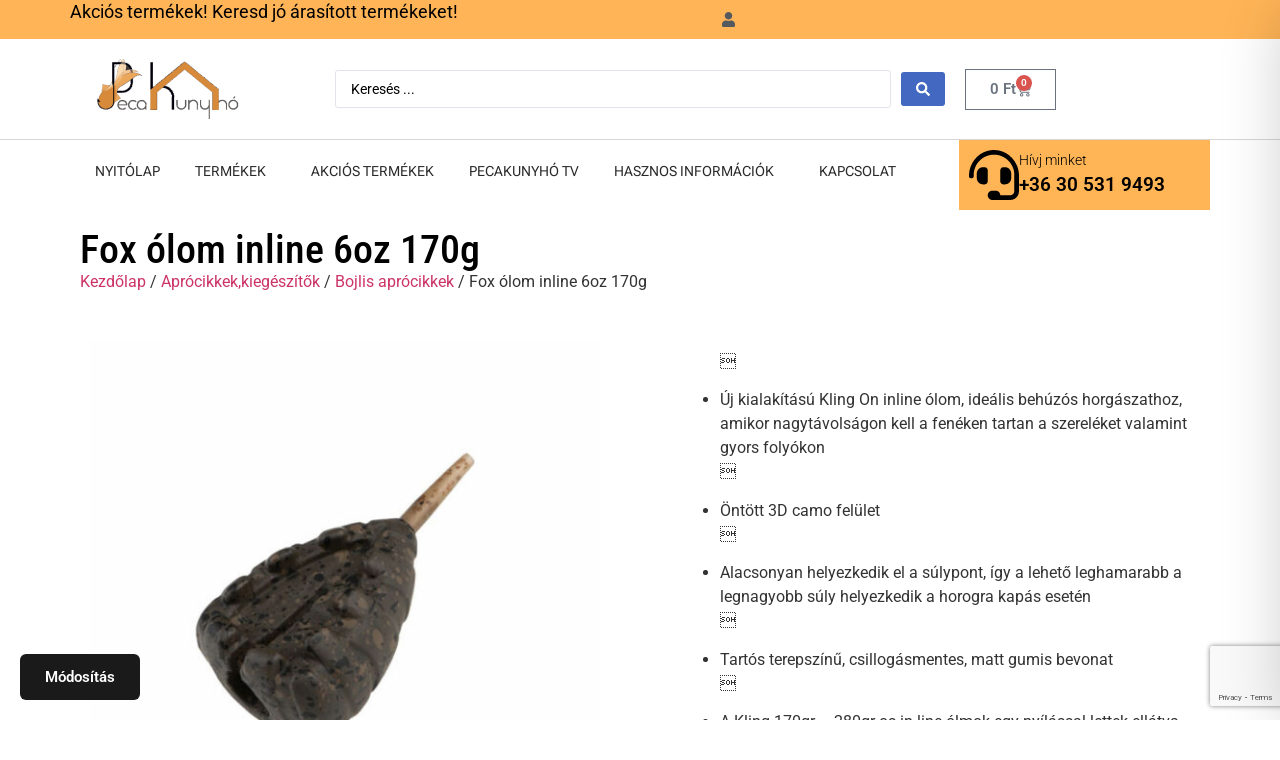

--- FILE ---
content_type: text/html; charset=utf-8
request_url: https://www.google.com/recaptcha/api2/anchor?ar=1&k=6LfVFLofAAAAAPC0ZtTaof8xvRf9tg2hr_yc-xGG&co=aHR0cHM6Ly9wZWNha3VueWhvLmh1OjQ0Mw..&hl=en&v=PoyoqOPhxBO7pBk68S4YbpHZ&size=invisible&anchor-ms=20000&execute-ms=30000&cb=n4lzzmuhzn8z
body_size: 48705
content:
<!DOCTYPE HTML><html dir="ltr" lang="en"><head><meta http-equiv="Content-Type" content="text/html; charset=UTF-8">
<meta http-equiv="X-UA-Compatible" content="IE=edge">
<title>reCAPTCHA</title>
<style type="text/css">
/* cyrillic-ext */
@font-face {
  font-family: 'Roboto';
  font-style: normal;
  font-weight: 400;
  font-stretch: 100%;
  src: url(//fonts.gstatic.com/s/roboto/v48/KFO7CnqEu92Fr1ME7kSn66aGLdTylUAMa3GUBHMdazTgWw.woff2) format('woff2');
  unicode-range: U+0460-052F, U+1C80-1C8A, U+20B4, U+2DE0-2DFF, U+A640-A69F, U+FE2E-FE2F;
}
/* cyrillic */
@font-face {
  font-family: 'Roboto';
  font-style: normal;
  font-weight: 400;
  font-stretch: 100%;
  src: url(//fonts.gstatic.com/s/roboto/v48/KFO7CnqEu92Fr1ME7kSn66aGLdTylUAMa3iUBHMdazTgWw.woff2) format('woff2');
  unicode-range: U+0301, U+0400-045F, U+0490-0491, U+04B0-04B1, U+2116;
}
/* greek-ext */
@font-face {
  font-family: 'Roboto';
  font-style: normal;
  font-weight: 400;
  font-stretch: 100%;
  src: url(//fonts.gstatic.com/s/roboto/v48/KFO7CnqEu92Fr1ME7kSn66aGLdTylUAMa3CUBHMdazTgWw.woff2) format('woff2');
  unicode-range: U+1F00-1FFF;
}
/* greek */
@font-face {
  font-family: 'Roboto';
  font-style: normal;
  font-weight: 400;
  font-stretch: 100%;
  src: url(//fonts.gstatic.com/s/roboto/v48/KFO7CnqEu92Fr1ME7kSn66aGLdTylUAMa3-UBHMdazTgWw.woff2) format('woff2');
  unicode-range: U+0370-0377, U+037A-037F, U+0384-038A, U+038C, U+038E-03A1, U+03A3-03FF;
}
/* math */
@font-face {
  font-family: 'Roboto';
  font-style: normal;
  font-weight: 400;
  font-stretch: 100%;
  src: url(//fonts.gstatic.com/s/roboto/v48/KFO7CnqEu92Fr1ME7kSn66aGLdTylUAMawCUBHMdazTgWw.woff2) format('woff2');
  unicode-range: U+0302-0303, U+0305, U+0307-0308, U+0310, U+0312, U+0315, U+031A, U+0326-0327, U+032C, U+032F-0330, U+0332-0333, U+0338, U+033A, U+0346, U+034D, U+0391-03A1, U+03A3-03A9, U+03B1-03C9, U+03D1, U+03D5-03D6, U+03F0-03F1, U+03F4-03F5, U+2016-2017, U+2034-2038, U+203C, U+2040, U+2043, U+2047, U+2050, U+2057, U+205F, U+2070-2071, U+2074-208E, U+2090-209C, U+20D0-20DC, U+20E1, U+20E5-20EF, U+2100-2112, U+2114-2115, U+2117-2121, U+2123-214F, U+2190, U+2192, U+2194-21AE, U+21B0-21E5, U+21F1-21F2, U+21F4-2211, U+2213-2214, U+2216-22FF, U+2308-230B, U+2310, U+2319, U+231C-2321, U+2336-237A, U+237C, U+2395, U+239B-23B7, U+23D0, U+23DC-23E1, U+2474-2475, U+25AF, U+25B3, U+25B7, U+25BD, U+25C1, U+25CA, U+25CC, U+25FB, U+266D-266F, U+27C0-27FF, U+2900-2AFF, U+2B0E-2B11, U+2B30-2B4C, U+2BFE, U+3030, U+FF5B, U+FF5D, U+1D400-1D7FF, U+1EE00-1EEFF;
}
/* symbols */
@font-face {
  font-family: 'Roboto';
  font-style: normal;
  font-weight: 400;
  font-stretch: 100%;
  src: url(//fonts.gstatic.com/s/roboto/v48/KFO7CnqEu92Fr1ME7kSn66aGLdTylUAMaxKUBHMdazTgWw.woff2) format('woff2');
  unicode-range: U+0001-000C, U+000E-001F, U+007F-009F, U+20DD-20E0, U+20E2-20E4, U+2150-218F, U+2190, U+2192, U+2194-2199, U+21AF, U+21E6-21F0, U+21F3, U+2218-2219, U+2299, U+22C4-22C6, U+2300-243F, U+2440-244A, U+2460-24FF, U+25A0-27BF, U+2800-28FF, U+2921-2922, U+2981, U+29BF, U+29EB, U+2B00-2BFF, U+4DC0-4DFF, U+FFF9-FFFB, U+10140-1018E, U+10190-1019C, U+101A0, U+101D0-101FD, U+102E0-102FB, U+10E60-10E7E, U+1D2C0-1D2D3, U+1D2E0-1D37F, U+1F000-1F0FF, U+1F100-1F1AD, U+1F1E6-1F1FF, U+1F30D-1F30F, U+1F315, U+1F31C, U+1F31E, U+1F320-1F32C, U+1F336, U+1F378, U+1F37D, U+1F382, U+1F393-1F39F, U+1F3A7-1F3A8, U+1F3AC-1F3AF, U+1F3C2, U+1F3C4-1F3C6, U+1F3CA-1F3CE, U+1F3D4-1F3E0, U+1F3ED, U+1F3F1-1F3F3, U+1F3F5-1F3F7, U+1F408, U+1F415, U+1F41F, U+1F426, U+1F43F, U+1F441-1F442, U+1F444, U+1F446-1F449, U+1F44C-1F44E, U+1F453, U+1F46A, U+1F47D, U+1F4A3, U+1F4B0, U+1F4B3, U+1F4B9, U+1F4BB, U+1F4BF, U+1F4C8-1F4CB, U+1F4D6, U+1F4DA, U+1F4DF, U+1F4E3-1F4E6, U+1F4EA-1F4ED, U+1F4F7, U+1F4F9-1F4FB, U+1F4FD-1F4FE, U+1F503, U+1F507-1F50B, U+1F50D, U+1F512-1F513, U+1F53E-1F54A, U+1F54F-1F5FA, U+1F610, U+1F650-1F67F, U+1F687, U+1F68D, U+1F691, U+1F694, U+1F698, U+1F6AD, U+1F6B2, U+1F6B9-1F6BA, U+1F6BC, U+1F6C6-1F6CF, U+1F6D3-1F6D7, U+1F6E0-1F6EA, U+1F6F0-1F6F3, U+1F6F7-1F6FC, U+1F700-1F7FF, U+1F800-1F80B, U+1F810-1F847, U+1F850-1F859, U+1F860-1F887, U+1F890-1F8AD, U+1F8B0-1F8BB, U+1F8C0-1F8C1, U+1F900-1F90B, U+1F93B, U+1F946, U+1F984, U+1F996, U+1F9E9, U+1FA00-1FA6F, U+1FA70-1FA7C, U+1FA80-1FA89, U+1FA8F-1FAC6, U+1FACE-1FADC, U+1FADF-1FAE9, U+1FAF0-1FAF8, U+1FB00-1FBFF;
}
/* vietnamese */
@font-face {
  font-family: 'Roboto';
  font-style: normal;
  font-weight: 400;
  font-stretch: 100%;
  src: url(//fonts.gstatic.com/s/roboto/v48/KFO7CnqEu92Fr1ME7kSn66aGLdTylUAMa3OUBHMdazTgWw.woff2) format('woff2');
  unicode-range: U+0102-0103, U+0110-0111, U+0128-0129, U+0168-0169, U+01A0-01A1, U+01AF-01B0, U+0300-0301, U+0303-0304, U+0308-0309, U+0323, U+0329, U+1EA0-1EF9, U+20AB;
}
/* latin-ext */
@font-face {
  font-family: 'Roboto';
  font-style: normal;
  font-weight: 400;
  font-stretch: 100%;
  src: url(//fonts.gstatic.com/s/roboto/v48/KFO7CnqEu92Fr1ME7kSn66aGLdTylUAMa3KUBHMdazTgWw.woff2) format('woff2');
  unicode-range: U+0100-02BA, U+02BD-02C5, U+02C7-02CC, U+02CE-02D7, U+02DD-02FF, U+0304, U+0308, U+0329, U+1D00-1DBF, U+1E00-1E9F, U+1EF2-1EFF, U+2020, U+20A0-20AB, U+20AD-20C0, U+2113, U+2C60-2C7F, U+A720-A7FF;
}
/* latin */
@font-face {
  font-family: 'Roboto';
  font-style: normal;
  font-weight: 400;
  font-stretch: 100%;
  src: url(//fonts.gstatic.com/s/roboto/v48/KFO7CnqEu92Fr1ME7kSn66aGLdTylUAMa3yUBHMdazQ.woff2) format('woff2');
  unicode-range: U+0000-00FF, U+0131, U+0152-0153, U+02BB-02BC, U+02C6, U+02DA, U+02DC, U+0304, U+0308, U+0329, U+2000-206F, U+20AC, U+2122, U+2191, U+2193, U+2212, U+2215, U+FEFF, U+FFFD;
}
/* cyrillic-ext */
@font-face {
  font-family: 'Roboto';
  font-style: normal;
  font-weight: 500;
  font-stretch: 100%;
  src: url(//fonts.gstatic.com/s/roboto/v48/KFO7CnqEu92Fr1ME7kSn66aGLdTylUAMa3GUBHMdazTgWw.woff2) format('woff2');
  unicode-range: U+0460-052F, U+1C80-1C8A, U+20B4, U+2DE0-2DFF, U+A640-A69F, U+FE2E-FE2F;
}
/* cyrillic */
@font-face {
  font-family: 'Roboto';
  font-style: normal;
  font-weight: 500;
  font-stretch: 100%;
  src: url(//fonts.gstatic.com/s/roboto/v48/KFO7CnqEu92Fr1ME7kSn66aGLdTylUAMa3iUBHMdazTgWw.woff2) format('woff2');
  unicode-range: U+0301, U+0400-045F, U+0490-0491, U+04B0-04B1, U+2116;
}
/* greek-ext */
@font-face {
  font-family: 'Roboto';
  font-style: normal;
  font-weight: 500;
  font-stretch: 100%;
  src: url(//fonts.gstatic.com/s/roboto/v48/KFO7CnqEu92Fr1ME7kSn66aGLdTylUAMa3CUBHMdazTgWw.woff2) format('woff2');
  unicode-range: U+1F00-1FFF;
}
/* greek */
@font-face {
  font-family: 'Roboto';
  font-style: normal;
  font-weight: 500;
  font-stretch: 100%;
  src: url(//fonts.gstatic.com/s/roboto/v48/KFO7CnqEu92Fr1ME7kSn66aGLdTylUAMa3-UBHMdazTgWw.woff2) format('woff2');
  unicode-range: U+0370-0377, U+037A-037F, U+0384-038A, U+038C, U+038E-03A1, U+03A3-03FF;
}
/* math */
@font-face {
  font-family: 'Roboto';
  font-style: normal;
  font-weight: 500;
  font-stretch: 100%;
  src: url(//fonts.gstatic.com/s/roboto/v48/KFO7CnqEu92Fr1ME7kSn66aGLdTylUAMawCUBHMdazTgWw.woff2) format('woff2');
  unicode-range: U+0302-0303, U+0305, U+0307-0308, U+0310, U+0312, U+0315, U+031A, U+0326-0327, U+032C, U+032F-0330, U+0332-0333, U+0338, U+033A, U+0346, U+034D, U+0391-03A1, U+03A3-03A9, U+03B1-03C9, U+03D1, U+03D5-03D6, U+03F0-03F1, U+03F4-03F5, U+2016-2017, U+2034-2038, U+203C, U+2040, U+2043, U+2047, U+2050, U+2057, U+205F, U+2070-2071, U+2074-208E, U+2090-209C, U+20D0-20DC, U+20E1, U+20E5-20EF, U+2100-2112, U+2114-2115, U+2117-2121, U+2123-214F, U+2190, U+2192, U+2194-21AE, U+21B0-21E5, U+21F1-21F2, U+21F4-2211, U+2213-2214, U+2216-22FF, U+2308-230B, U+2310, U+2319, U+231C-2321, U+2336-237A, U+237C, U+2395, U+239B-23B7, U+23D0, U+23DC-23E1, U+2474-2475, U+25AF, U+25B3, U+25B7, U+25BD, U+25C1, U+25CA, U+25CC, U+25FB, U+266D-266F, U+27C0-27FF, U+2900-2AFF, U+2B0E-2B11, U+2B30-2B4C, U+2BFE, U+3030, U+FF5B, U+FF5D, U+1D400-1D7FF, U+1EE00-1EEFF;
}
/* symbols */
@font-face {
  font-family: 'Roboto';
  font-style: normal;
  font-weight: 500;
  font-stretch: 100%;
  src: url(//fonts.gstatic.com/s/roboto/v48/KFO7CnqEu92Fr1ME7kSn66aGLdTylUAMaxKUBHMdazTgWw.woff2) format('woff2');
  unicode-range: U+0001-000C, U+000E-001F, U+007F-009F, U+20DD-20E0, U+20E2-20E4, U+2150-218F, U+2190, U+2192, U+2194-2199, U+21AF, U+21E6-21F0, U+21F3, U+2218-2219, U+2299, U+22C4-22C6, U+2300-243F, U+2440-244A, U+2460-24FF, U+25A0-27BF, U+2800-28FF, U+2921-2922, U+2981, U+29BF, U+29EB, U+2B00-2BFF, U+4DC0-4DFF, U+FFF9-FFFB, U+10140-1018E, U+10190-1019C, U+101A0, U+101D0-101FD, U+102E0-102FB, U+10E60-10E7E, U+1D2C0-1D2D3, U+1D2E0-1D37F, U+1F000-1F0FF, U+1F100-1F1AD, U+1F1E6-1F1FF, U+1F30D-1F30F, U+1F315, U+1F31C, U+1F31E, U+1F320-1F32C, U+1F336, U+1F378, U+1F37D, U+1F382, U+1F393-1F39F, U+1F3A7-1F3A8, U+1F3AC-1F3AF, U+1F3C2, U+1F3C4-1F3C6, U+1F3CA-1F3CE, U+1F3D4-1F3E0, U+1F3ED, U+1F3F1-1F3F3, U+1F3F5-1F3F7, U+1F408, U+1F415, U+1F41F, U+1F426, U+1F43F, U+1F441-1F442, U+1F444, U+1F446-1F449, U+1F44C-1F44E, U+1F453, U+1F46A, U+1F47D, U+1F4A3, U+1F4B0, U+1F4B3, U+1F4B9, U+1F4BB, U+1F4BF, U+1F4C8-1F4CB, U+1F4D6, U+1F4DA, U+1F4DF, U+1F4E3-1F4E6, U+1F4EA-1F4ED, U+1F4F7, U+1F4F9-1F4FB, U+1F4FD-1F4FE, U+1F503, U+1F507-1F50B, U+1F50D, U+1F512-1F513, U+1F53E-1F54A, U+1F54F-1F5FA, U+1F610, U+1F650-1F67F, U+1F687, U+1F68D, U+1F691, U+1F694, U+1F698, U+1F6AD, U+1F6B2, U+1F6B9-1F6BA, U+1F6BC, U+1F6C6-1F6CF, U+1F6D3-1F6D7, U+1F6E0-1F6EA, U+1F6F0-1F6F3, U+1F6F7-1F6FC, U+1F700-1F7FF, U+1F800-1F80B, U+1F810-1F847, U+1F850-1F859, U+1F860-1F887, U+1F890-1F8AD, U+1F8B0-1F8BB, U+1F8C0-1F8C1, U+1F900-1F90B, U+1F93B, U+1F946, U+1F984, U+1F996, U+1F9E9, U+1FA00-1FA6F, U+1FA70-1FA7C, U+1FA80-1FA89, U+1FA8F-1FAC6, U+1FACE-1FADC, U+1FADF-1FAE9, U+1FAF0-1FAF8, U+1FB00-1FBFF;
}
/* vietnamese */
@font-face {
  font-family: 'Roboto';
  font-style: normal;
  font-weight: 500;
  font-stretch: 100%;
  src: url(//fonts.gstatic.com/s/roboto/v48/KFO7CnqEu92Fr1ME7kSn66aGLdTylUAMa3OUBHMdazTgWw.woff2) format('woff2');
  unicode-range: U+0102-0103, U+0110-0111, U+0128-0129, U+0168-0169, U+01A0-01A1, U+01AF-01B0, U+0300-0301, U+0303-0304, U+0308-0309, U+0323, U+0329, U+1EA0-1EF9, U+20AB;
}
/* latin-ext */
@font-face {
  font-family: 'Roboto';
  font-style: normal;
  font-weight: 500;
  font-stretch: 100%;
  src: url(//fonts.gstatic.com/s/roboto/v48/KFO7CnqEu92Fr1ME7kSn66aGLdTylUAMa3KUBHMdazTgWw.woff2) format('woff2');
  unicode-range: U+0100-02BA, U+02BD-02C5, U+02C7-02CC, U+02CE-02D7, U+02DD-02FF, U+0304, U+0308, U+0329, U+1D00-1DBF, U+1E00-1E9F, U+1EF2-1EFF, U+2020, U+20A0-20AB, U+20AD-20C0, U+2113, U+2C60-2C7F, U+A720-A7FF;
}
/* latin */
@font-face {
  font-family: 'Roboto';
  font-style: normal;
  font-weight: 500;
  font-stretch: 100%;
  src: url(//fonts.gstatic.com/s/roboto/v48/KFO7CnqEu92Fr1ME7kSn66aGLdTylUAMa3yUBHMdazQ.woff2) format('woff2');
  unicode-range: U+0000-00FF, U+0131, U+0152-0153, U+02BB-02BC, U+02C6, U+02DA, U+02DC, U+0304, U+0308, U+0329, U+2000-206F, U+20AC, U+2122, U+2191, U+2193, U+2212, U+2215, U+FEFF, U+FFFD;
}
/* cyrillic-ext */
@font-face {
  font-family: 'Roboto';
  font-style: normal;
  font-weight: 900;
  font-stretch: 100%;
  src: url(//fonts.gstatic.com/s/roboto/v48/KFO7CnqEu92Fr1ME7kSn66aGLdTylUAMa3GUBHMdazTgWw.woff2) format('woff2');
  unicode-range: U+0460-052F, U+1C80-1C8A, U+20B4, U+2DE0-2DFF, U+A640-A69F, U+FE2E-FE2F;
}
/* cyrillic */
@font-face {
  font-family: 'Roboto';
  font-style: normal;
  font-weight: 900;
  font-stretch: 100%;
  src: url(//fonts.gstatic.com/s/roboto/v48/KFO7CnqEu92Fr1ME7kSn66aGLdTylUAMa3iUBHMdazTgWw.woff2) format('woff2');
  unicode-range: U+0301, U+0400-045F, U+0490-0491, U+04B0-04B1, U+2116;
}
/* greek-ext */
@font-face {
  font-family: 'Roboto';
  font-style: normal;
  font-weight: 900;
  font-stretch: 100%;
  src: url(//fonts.gstatic.com/s/roboto/v48/KFO7CnqEu92Fr1ME7kSn66aGLdTylUAMa3CUBHMdazTgWw.woff2) format('woff2');
  unicode-range: U+1F00-1FFF;
}
/* greek */
@font-face {
  font-family: 'Roboto';
  font-style: normal;
  font-weight: 900;
  font-stretch: 100%;
  src: url(//fonts.gstatic.com/s/roboto/v48/KFO7CnqEu92Fr1ME7kSn66aGLdTylUAMa3-UBHMdazTgWw.woff2) format('woff2');
  unicode-range: U+0370-0377, U+037A-037F, U+0384-038A, U+038C, U+038E-03A1, U+03A3-03FF;
}
/* math */
@font-face {
  font-family: 'Roboto';
  font-style: normal;
  font-weight: 900;
  font-stretch: 100%;
  src: url(//fonts.gstatic.com/s/roboto/v48/KFO7CnqEu92Fr1ME7kSn66aGLdTylUAMawCUBHMdazTgWw.woff2) format('woff2');
  unicode-range: U+0302-0303, U+0305, U+0307-0308, U+0310, U+0312, U+0315, U+031A, U+0326-0327, U+032C, U+032F-0330, U+0332-0333, U+0338, U+033A, U+0346, U+034D, U+0391-03A1, U+03A3-03A9, U+03B1-03C9, U+03D1, U+03D5-03D6, U+03F0-03F1, U+03F4-03F5, U+2016-2017, U+2034-2038, U+203C, U+2040, U+2043, U+2047, U+2050, U+2057, U+205F, U+2070-2071, U+2074-208E, U+2090-209C, U+20D0-20DC, U+20E1, U+20E5-20EF, U+2100-2112, U+2114-2115, U+2117-2121, U+2123-214F, U+2190, U+2192, U+2194-21AE, U+21B0-21E5, U+21F1-21F2, U+21F4-2211, U+2213-2214, U+2216-22FF, U+2308-230B, U+2310, U+2319, U+231C-2321, U+2336-237A, U+237C, U+2395, U+239B-23B7, U+23D0, U+23DC-23E1, U+2474-2475, U+25AF, U+25B3, U+25B7, U+25BD, U+25C1, U+25CA, U+25CC, U+25FB, U+266D-266F, U+27C0-27FF, U+2900-2AFF, U+2B0E-2B11, U+2B30-2B4C, U+2BFE, U+3030, U+FF5B, U+FF5D, U+1D400-1D7FF, U+1EE00-1EEFF;
}
/* symbols */
@font-face {
  font-family: 'Roboto';
  font-style: normal;
  font-weight: 900;
  font-stretch: 100%;
  src: url(//fonts.gstatic.com/s/roboto/v48/KFO7CnqEu92Fr1ME7kSn66aGLdTylUAMaxKUBHMdazTgWw.woff2) format('woff2');
  unicode-range: U+0001-000C, U+000E-001F, U+007F-009F, U+20DD-20E0, U+20E2-20E4, U+2150-218F, U+2190, U+2192, U+2194-2199, U+21AF, U+21E6-21F0, U+21F3, U+2218-2219, U+2299, U+22C4-22C6, U+2300-243F, U+2440-244A, U+2460-24FF, U+25A0-27BF, U+2800-28FF, U+2921-2922, U+2981, U+29BF, U+29EB, U+2B00-2BFF, U+4DC0-4DFF, U+FFF9-FFFB, U+10140-1018E, U+10190-1019C, U+101A0, U+101D0-101FD, U+102E0-102FB, U+10E60-10E7E, U+1D2C0-1D2D3, U+1D2E0-1D37F, U+1F000-1F0FF, U+1F100-1F1AD, U+1F1E6-1F1FF, U+1F30D-1F30F, U+1F315, U+1F31C, U+1F31E, U+1F320-1F32C, U+1F336, U+1F378, U+1F37D, U+1F382, U+1F393-1F39F, U+1F3A7-1F3A8, U+1F3AC-1F3AF, U+1F3C2, U+1F3C4-1F3C6, U+1F3CA-1F3CE, U+1F3D4-1F3E0, U+1F3ED, U+1F3F1-1F3F3, U+1F3F5-1F3F7, U+1F408, U+1F415, U+1F41F, U+1F426, U+1F43F, U+1F441-1F442, U+1F444, U+1F446-1F449, U+1F44C-1F44E, U+1F453, U+1F46A, U+1F47D, U+1F4A3, U+1F4B0, U+1F4B3, U+1F4B9, U+1F4BB, U+1F4BF, U+1F4C8-1F4CB, U+1F4D6, U+1F4DA, U+1F4DF, U+1F4E3-1F4E6, U+1F4EA-1F4ED, U+1F4F7, U+1F4F9-1F4FB, U+1F4FD-1F4FE, U+1F503, U+1F507-1F50B, U+1F50D, U+1F512-1F513, U+1F53E-1F54A, U+1F54F-1F5FA, U+1F610, U+1F650-1F67F, U+1F687, U+1F68D, U+1F691, U+1F694, U+1F698, U+1F6AD, U+1F6B2, U+1F6B9-1F6BA, U+1F6BC, U+1F6C6-1F6CF, U+1F6D3-1F6D7, U+1F6E0-1F6EA, U+1F6F0-1F6F3, U+1F6F7-1F6FC, U+1F700-1F7FF, U+1F800-1F80B, U+1F810-1F847, U+1F850-1F859, U+1F860-1F887, U+1F890-1F8AD, U+1F8B0-1F8BB, U+1F8C0-1F8C1, U+1F900-1F90B, U+1F93B, U+1F946, U+1F984, U+1F996, U+1F9E9, U+1FA00-1FA6F, U+1FA70-1FA7C, U+1FA80-1FA89, U+1FA8F-1FAC6, U+1FACE-1FADC, U+1FADF-1FAE9, U+1FAF0-1FAF8, U+1FB00-1FBFF;
}
/* vietnamese */
@font-face {
  font-family: 'Roboto';
  font-style: normal;
  font-weight: 900;
  font-stretch: 100%;
  src: url(//fonts.gstatic.com/s/roboto/v48/KFO7CnqEu92Fr1ME7kSn66aGLdTylUAMa3OUBHMdazTgWw.woff2) format('woff2');
  unicode-range: U+0102-0103, U+0110-0111, U+0128-0129, U+0168-0169, U+01A0-01A1, U+01AF-01B0, U+0300-0301, U+0303-0304, U+0308-0309, U+0323, U+0329, U+1EA0-1EF9, U+20AB;
}
/* latin-ext */
@font-face {
  font-family: 'Roboto';
  font-style: normal;
  font-weight: 900;
  font-stretch: 100%;
  src: url(//fonts.gstatic.com/s/roboto/v48/KFO7CnqEu92Fr1ME7kSn66aGLdTylUAMa3KUBHMdazTgWw.woff2) format('woff2');
  unicode-range: U+0100-02BA, U+02BD-02C5, U+02C7-02CC, U+02CE-02D7, U+02DD-02FF, U+0304, U+0308, U+0329, U+1D00-1DBF, U+1E00-1E9F, U+1EF2-1EFF, U+2020, U+20A0-20AB, U+20AD-20C0, U+2113, U+2C60-2C7F, U+A720-A7FF;
}
/* latin */
@font-face {
  font-family: 'Roboto';
  font-style: normal;
  font-weight: 900;
  font-stretch: 100%;
  src: url(//fonts.gstatic.com/s/roboto/v48/KFO7CnqEu92Fr1ME7kSn66aGLdTylUAMa3yUBHMdazQ.woff2) format('woff2');
  unicode-range: U+0000-00FF, U+0131, U+0152-0153, U+02BB-02BC, U+02C6, U+02DA, U+02DC, U+0304, U+0308, U+0329, U+2000-206F, U+20AC, U+2122, U+2191, U+2193, U+2212, U+2215, U+FEFF, U+FFFD;
}

</style>
<link rel="stylesheet" type="text/css" href="https://www.gstatic.com/recaptcha/releases/PoyoqOPhxBO7pBk68S4YbpHZ/styles__ltr.css">
<script nonce="Jn4QwZ0StiGxw7nAYoDN6g" type="text/javascript">window['__recaptcha_api'] = 'https://www.google.com/recaptcha/api2/';</script>
<script type="text/javascript" src="https://www.gstatic.com/recaptcha/releases/PoyoqOPhxBO7pBk68S4YbpHZ/recaptcha__en.js" nonce="Jn4QwZ0StiGxw7nAYoDN6g">
      
    </script></head>
<body><div id="rc-anchor-alert" class="rc-anchor-alert"></div>
<input type="hidden" id="recaptcha-token" value="[base64]">
<script type="text/javascript" nonce="Jn4QwZ0StiGxw7nAYoDN6g">
      recaptcha.anchor.Main.init("[\x22ainput\x22,[\x22bgdata\x22,\x22\x22,\[base64]/[base64]/[base64]/[base64]/[base64]/UltsKytdPUU6KEU8MjA0OD9SW2wrK109RT4+NnwxOTI6KChFJjY0NTEyKT09NTUyOTYmJk0rMTxjLmxlbmd0aCYmKGMuY2hhckNvZGVBdChNKzEpJjY0NTEyKT09NTYzMjA/[base64]/[base64]/[base64]/[base64]/[base64]/[base64]/[base64]\x22,\[base64]\\u003d\x22,\[base64]/[base64]/[base64]/DgWDDk2ctw5LCrE3CkMOKKHswBgJ3UljDg19Gwq7Dh1LDncO+w7rDkhfDhMO2QsKiwp7CicOBAMOIJRrDtTQiRMOvXEzDicOCU8KMGcK2w5/[base64]/DmTCpMKpT3nCrcK1Q8K1dcO1woxDacKOXHIDw4HDklrDjgwiw78PRSRiw6tjwqXDok/DmQ8oFEV/w6vDu8KDw54xwoc2EsKkwqMvwpjCg8O2w7vDohbDgsOIw6fCpFICES/CrcOSw5lTbMO7w5FDw7PCsSF0w7VdQUd/OMO9wrVLwoDCg8Kew4puScKfOcObe8KTInx5w6QXw4/CqMO7w6vCoU/CpFxoRUoow4rCrh8Jw69qDcKbwqBKXMOIOSNweFANUsKgwqrCgjEVKMK1wrMkb8O4OsKzwrHDtXoqw7zCnsKkwpNFw7sjd8Oxwo/Cky7Ci8K/woLDlMOfd8K0fC/Dqy/ChhHDpcKLwoXCncOgw75HwoM1w73Cr3jCjMOGwp7Cs3jDmsKODmwew4Qww6pla8KHwo4LI8Kaw4/DsQbDuVXDqAYBw6NkwqzDkxbChMKtL8O/wqfCucKjw4cwbznDogB4wrEqwq9iwq9Cw59bG8KEJh3ClsO8w6LDrcK1ElZ0w6RlcANuw73DvlHCt1AOasOLIUzDolDDo8K3wr3CrQkow7/DvMK/w4ccV8KJwr/[base64]/Cg8OeOcKAwpvCgTACOxQjasOmw6dkZAIGwr12WsK/w4TCuMOQNzLCjcONHMKba8OeL30YwrjCn8KuWFzCo8K2AVzCt8K9ecOIwqIYRGDCrMKrwqbDucOCVMKfw5wawpRTWRIMG29SwqLCj8OARBhtXcO2wpTCvsOCwrhLwoTDvENlPMK3w55DLBrCqsK7wqHDhG3DsxTDgsKEw6APURtVw4g2w6/DtcKaw45Awp7DoQc8wo7CqsOWPgkowqw0w5opwqB1w70BGcKyw7E/dDUaRUjCrEAZH18uwqbCjUIlPnPDgRrDi8KjAMKsZVfCgmhXDMKywq/CjTsPw4/CrSHCr8O3QMK8MGckWcKPw6kew7IAWcOpXcOmHhnDscKeF2MnwofCkjxSKsOrw6XChMORw5fCsMKqw7BTw50Twrthwrlkw4rCl0lgwrUoEwXCs8KAZ8O3wpEZw5rDtTlzw7BPw7/DgX/Dsj3CjsKywpRaOMK7MsKRAirCrsKIc8KSw7JpwoLCn0xuwpAtNn3DnDRfw5osFB5ETWfDrMOswpPDp8KFIxxFwoTDtUYvaMKuQwtUwpxDwoPCr2jCg27Dlx/ClMOXwp0iw6dxwpTCqsOda8O9VhjCkcKLwoYPw6ZIw5Fow4lkw6IRwrRFw7EIKXF5w6kKFEMscQnCqVwzw5PDv8Kpw4LCt8K6csO2GcOcw4l3wqZNe07CiRAoHl8pwrPDlw42w4nDkcKew4I+dTBzwqjCm8KFEH/CvcKWL8KpDA/DiFE6DhzDqcO3Y2luQsKYFlXDgcKABsKpfTTDnGYww5fDr8OYM8OmwrjDsSLCl8KBSU/Co2lXw5VvwqF+wqlgUcOdA3EpXhQOw7A6BAzDt8KAfcOSwpPDjMKVwrJyIwHDvmrDhlNXUgXDicOAHsKRwoUZeMKLHsOTbsKJwpswdyk5ZzXCtcKzw40zwrXCmcKYwqo/wotWw6B9MMKaw6EbCsKcw6A1I2/DmyRiBR7CjnbCuC8jw7fCujDDhsK4w4XCtAM8dcKkblUfUcOCe8Ovw5TDqcKZw4Jzw7nCtMOBCxHDvl0YwoTDq3UkZsKwwrsFwoHCqy7Dnn9hLWQiw5rDn8Kdw7t0wpEMw6/[base64]/CkzLCu0DDq2XDv8ONwrHDoMOEwp08F8ODAhFTe0oOHAPCskLChzPCsmnDm2ZbJcK5AcK8wqHChAXCvGPDsMKZSDDClMKlLcOpwr/DqMKdbMOHPcKpw6sbElsPwpfDjHXCnMK6w6fDgTPCqSXDuzMbwrLCs8KqwpY/QsKiw5HCth3DmsOfFizDlMKKwqoHZz5RMMKLPFVCw5BVZcOZwpHCjMKZa8Krw6/[base64]/DnsO4MANmNcOoFH02wolVw695HcOxw7jDhE8tw5Q4cnjDvw7CjMOVwo8qZMOKUcOaw5AQalfCo8KXwonDkMKCw5PCisKxejfCssKEG8O1w4obZ3lQJxbCl8KYw6TDl8K1w4LDqjV9Im1LASbDgcKRV8OCScKiwrrDu8OdwrALVMKMa8KEw6TDr8OQwpDCsw8/FMORHDUKHsKwwqhFZcKcC8OcwpvCrMOjQQNma1vDpMOsJsK9DhRudzzChsKtSnF3Y344wroxw4sGLcKNwox4w7rCsix6ZkrCjMKJw6MmwrUKLDMww6zDgsOOHcOiDmbCvsO5w7bDmsKnw5/DgsOvwq/CqzDCgsOIwpMbw7/CkMKlGCPCjQdUKcK6w4vDn8KMwpwjw4BiWMKhw7tMA8OjR8OlwoXCujsTwr7DoMOcTMKfwrxoBn8Twp5tw6vCi8OPwqbCpzjCq8O+YjjCksOswpPDnB0Ow4R9wpRwEMK/w4YQwqbCix02XQl/wpLDpGrCl1Alw40CwojDrcK1C8KcwrEjw7ZoN8ONwrh/w7ocw4PDi1zCu8OXw4YdNAxvw6JDWxnCiULDgk9VBhtmw6BjIWh+wq8oJcOmVsK2wrTDqEvDo8KawojDncOKw6FgUiLDtUBDwqhdJMO+wr/DpSxTOTvCjMKaYcKzDRocwp3Cq1XChRRLw75kw5bCo8O1cTF5H1h9bMO5bsO7fcOEwp7DmMOwwoQRw6wHfUfDncO1GgJFwqTDtMKmEQhvGcKtUn3CjnZYwqUmGsOnw5o1wqZBA3JPDTgywrcPB8KOwqvDrwcwIyDCvMKCUF/[base64]/Dh8OnbQDDu8OfaXLDhG5qM8KpZMOWwp/Ck8KywoHCukvDqsKdwqh5YMORwpFZwpLCkkPCkSHCncKSHlbDoArCl8OWNU3DoMOcw7DCpEVdO8O5ZyfDpMKna8OxYMKew78awp1wwpTDlcKZwqLCkMKywqIBwovDk8OVwqHDrE/DnHloRgZVcjh6w61BO8OPwqdjwoDDp1UJEVjCtFAWw5lFwpdBw4jDginCm1MYw67Cl0cWwobDuwbDn2hhwodAw7gkw4QAeXjDvcKaJ8ODw5zCtMKYw59Rw7MRYwIFChVtUl/CizEiY8Opw5zDiAM9NVrDsAoGbsKtwr3DnsKdNsOTw4Z5wqs7woPDmUFBw7QNejBkDXpQF8O+GsO3wql9wqDDrcKywqZUUMKvwqBbV8OywrkDGgofwp1Lw7nCh8ObIsObwrzDoMK9w4LCtsO2PWsrDnHCgyVSCsO/[base64]/[base64]/CpGQ2E8OjwqPCjMORe8K7cCDDpBsdw4c5w5DCjMOMd1lzw5PDmMO2EUPDmcKVw47CgXLCj8KpwpUTEcK2w5pHYQDDj8KXwpPDsgPDiCfDl8OiKEPCr8OmQ3bDmsK1w6Y7wr/CpHZew6HCpgPDjW7DqMKNw6XDkX1/wrjDtcKkwoHDpF7ChMK6w73DusOfXcKCHS5IR8OrXRVQFn58w5gkw7jDniXCsUTDosOuEwDDhxTCrcOKEMK7wo3CtsOqw7Y6w6fDvU3DsGwseGwfw6XDghnDi8OgwovCu8KLdcOQw7oQPg5xwpoxF05aACBuH8OwGT7DusKRNAwpwqYow77DocK9UsKEbBTClRd/w7AvBmPCtHI7e8OOwo/DoG/CmkVRWsOtbipgwonDg04pw7UQFcKWwojCj8OwJMO3w47Ct2zDoCp0wrlzw5bDoMOtwqt6MMKpw7rDo8OUw4QbNsKLc8OqDkDCnj3DqsKow6BoR8OyCsKtw6cLO8KDw7vCpnICw4XCiw3DrxkSPwFJwqgAPsKMw7zDrEjDjMO8wonDkgM/B8OFRcKiFXDDmT7CrxlpOSXDhVZmM8OfFhPDp8ODw49ZGE/Cl2fDiS/CksKsH8KdIcKUw4bDscOewrUrAXRawrDCq8ONI8O6LBACw5Efw4/[base64]/Cl8O2w7Q7w77Du8OQw71nJ0s1C8O9w7DCjRjDtGzCp8KeF8KpworCl1TCvsK/[base64]/CkMKCIsOzw7xHTcOZwogKw6ZOEMOHKQPCrT4gwpvDuMK2w5fDlGLCq1rCshFNPMOCfMKlLy/Dt8OFwp80w517am/CuzDCmMO2wrbCt8KkwoPDocKcwpLChnTDkhwhJTPCpRVqw4nDqMKrEz84HQ1tw4/CpcOHw5hsRMO2WcObVmMbwr/DjMOTwpzDjcKiTyrDmcK3w4F1w5nDsxg1KMKFw5pvGz/DisOqD8OVO0vCo0sgVU5KVMKFRsKJwoZeV8ODwpTCngZQw4bCpMOrw4fDnMKBwrTCssKmccKFecOXw79oV8KqwphhWcKlworCq8K6aMKcwq8/[base64]/ChcKcHsKLwqRlwpDDkFzCgEvCuMKRNCbCu8OMUcKUwpzDoVl8e1TCqMKNPnvCv20/w7/Dn8KtDkbChsO5w58WwqRfYcKeLsK3JFfCgmrClD0Qw5pZQWzCjcKXw7nCs8OGw5LCo8Ofw6UFwq1ewoDClMKpwrnCocOsw5sGw6DChhnCq2Z4wpPDmsKSw6/Cg8OTwpjDhMK/L0DCksKfVWYkB8OzJ8KNEyvCm8OWw4Rrw67DpsOOwrfDj0p9csKBQMKmw7bCg8O+bgfCnkBWw5HDpsOhwrLCnsKxwqEbw7E+worDn8OKwrDDr8KGNcKlXGHDjsKXEsKVQX7DnMKYNmbCjMOJYU3ChMK3QsObaMOTwrgBw7oIwp9gwrbDhxXChcOPEsKcw7bDowXDqBw/LyXCu1lUXTfDoB7CuljDqj/DssKVw7Zzw7bCscOfwpoKw4gnGFpmwpM1OMOcRsOOAcKjwqEDwrYTw5/CsTvDtsKyU8KCw7/DpsOFw7F4GUvCtSHDvMOow6fDk3osbBsGwq00UsKDw585XMOkwoVzwr5MSMODGiN5wrjDtsK3BcO7w6VpZhvChgPDlD/[base64]/Ct8K2DgXCnMK/[base64]/Dq8KSRsKUw4/CpH/Cp8KaU0nDgMOcwpZMPAzChMKcM8KxK8Kew7rCvcKPOxfCvX7CtsKHwoYhwq80w6ZiOlt6Gxl3wr/CtjXDnD5PEhpNw4AtWAIBNcO8NV9Zw7AmPgMHwowJRsOCeMK+fmbDgGnDtMOQw7jCs2bDosOeLSl1QDjCvsOkw5XDjsKdHsOBesOOwrPCi13DnMOHX1fCvcO/[base64]/w5grw5PDijllV8KVwqvDrcO2cMKywpTCkMO5VcOswrDCsRd/[base64]/[base64]/CjMOKw6nDlcKrNWc2wpXCjcOFwqDDnnY3w63DtcKjw7LCtiY2w48ULsK5cmDDv8Kxw5M7GMOuBXrCv2lUD1JsZcKKw4BaHA3Dk2DCmih2Y35qTQfCnMOgwp/Cj3LCsjoKRSZ6woQMCXcVwo/CnsKWwoFkw4dmwrDDssKWwrMrw68Pw73DhlHCp2PCosKow7bCuQ/Di1jChsO7w4MtwocZwq5YNMORwpDDrygqVMKtw5QFVsOhJ8OYZ8KmdRZ+McKvE8OualN6R3lUw5llw4XDlUUyRsK4GWwDwrhtBl3DvTvDt8O1wqI3w6DCscKvwpnCo3zDvk9lwpwyQsKpw7tKwr3DtMOCE8KHw5XCsj8Yw5MaMsKQw41+aGA/w4fDiMKkAMOow7QUTiLCssO4RsOsw4vChMODw5V+FsOlwobCksKBc8KVcgLDusOxwovCuBLDpRDDosOkwpXDpcOrf8KLw47CnMKOaGjClFHDvy/[base64]/DkyHDlTJ+YCBgGcOcKHY4wozCmVdOFMOmw7Y4a17DqWNpw64Uw7A2BXnDiBUgwoHClcKQwqEqCMKBw7dXdHnDj3dGCUMBwqjCqMK1F3UQw5/Cq8KBw4DCosKlVsKLw6rCgsOSw61DwrHCncOow6tpwpvDrsOfwqDDuxhswrLCtBfDrMOTbwLCql/[base64]/wrtTwohwIMOPFgtrwrjCnMKJMEbCrTXCkwMES8Orw6MHIMK9YiEqw7nDuFlbb8K0V8KYwrrDmMOOCsKNwq3DnGrCqcO4FXMgSRYndnLDnBvDi8K4BMORKsOETmvDj1J1ZzAgRcOAw5oIwq/DkAAXW09ZDsO1wphveXxOcyRBw612wotwN0BIUcKuw4V7w74pBX8/Ew1OdxHDrcOVMmcWwrDCqcKpIsKOEH/DtwTCrjQfSQbDrsKnUsKKW8OjwqPDk2XDlD1Uw6LDnTrCl8KEwqsLd8OZw4BPwqUHwrTDoMO+wrXDlsKBN8OcaQoOEcKAIGElRsK4w6PDnyHClMOVwrnCjsOqIAHCnAEdZcOnMQPCmcOIMMOXYFjCu8Oye8OpCcKfwqbCuAUbw5RvwpjDlcKlwolzfDfDl8O/w6sITxZsw6l4EMOgNBXDscOlEFtdw5vCvn45GMOmWkbDvcOXw6fClyzDtGjCq8O5wrrCjhIWbcKcG2bDlEDDmcKswpFQwpTDucOGwpoiPlTDvg00wq5dFMOQTFlJTsOxwo8PRcO9wpHDh8ONF3zCrMKkw6nClDPDp8K/[base64]/ClMOsIcO4wqjDg8KIw4/DhAIAw6bCk8KiwqYVw4nCu3zChsKbwrbCpsKGw7QYH2rCrU4odMOje8K/dsKRYMKuQ8O1woJ5DhbDsMK2WcOwZwZEJcKqw6Avw4PCoMKdwrglw4zDqMOkw6nCinRzSGZJZypXJxbDmsKCwp7CgsOaUgBiHiHCosKQCUBzw4IKTHp6wqAsWD1TIsKlw7jCsREfXcOETMOBVsKWw5Jnw63Dm0R+w6rDuMOaasKGAMKIPMOhwokKeD/ChFfCi8K5WcKJCgTDmkd0FzorwowGwrfCi8K9wr0gB8O2wq8gw4TClg9awqvDtSTDocOjQwJawqx7Dkd5w6nCg33CjsKtKcKKWRQofMOIw6fCnQHCpsK1WsKLw7XCvVzDunQTIsKxfH3CicKxwrcWwofDilTDpXdSw4J/TgrDi8KgDsOlw7rCniVPHh17RsKiXcK1LU7CrMOrHsKtw6RRXsODwr55fMK3wqwkdm3CssObw7vCrcOjw7oDFy8OwoPDoHICT1rCl38qwolfwr/DpXhYwoorAw0Gw7ccwrbDisK7w4HDrT90w5QIH8KRw6cHEsKpwpjCh8KifsOmw5RyWEU2w4PDucO3WTvDrcKLw7B9w4nDnXQWwoJXRcK4wrTCtsO6GMOFRw/CtFJ4AVjDkcKtH0/Dr3LDkcKcw7nDt8Odw7QxSBjCgTLCtVYjw7xuS8OWVMOVCW/CrMKnwqgow7V7bFrDsHjCv8KcSA83M1p5D13Ch8KawrMkw5fDsMKywoI2WBcGGXw7dcOTNsOEw6dXecKRw6YJwohYw6fDh1vDvS7CiMK9GFwKw7/CgxEMw6bDosKVw7EAw49aK8KywoAYEcOJw4QmwonDjsOUasONw6nDlsOsGcK4HsKWCMOZLwvDqTrDsmVRwqPCvzNbLVLCosOKCcOiw4tjwrZAd8OkwoTCrcKwfivCiwJXw5TCrhzDslgCwqp/wrzCt248SyYFw5vDlW9XwobDhsKKw4cVwqE9w7TCgcK6SAoxECrDs2l2RMO6e8OlYWLDj8OdWnglw4bDmsO/wqrDgFPDrcOaRAE0w5JzwrPCrxfDq8K4w5HDvcKYwoLCv8KdwolAU8OOHFRpwrUxcFwyw6Ayw67Du8Ohw71eVMKGXsOMX8KQF2vDkhfDuTYLw7PCm8OtSzI4YUTDggk/IFrCscK3W3XDkgHDg2vCmmsZwpBwI2jCncOQZsKcw7zCmMKAw7fCq3cKBMKrYz/Di8K3w5fCtS7DgCrCjcOhQcKDVMOew6FhwpvCuzVOK3Bew4FKw49lBjgjWFhVwpEkw7lOwo7Dg3IsWGvCj8KuwrhKw7gmwr/CssKww6zCmcKZTcOZKxlWw7UHwoQlw74Pw58Jwq7DtwPCkUjCvcOnw6xfFkIgwqfDlsOjb8OrR18cwpIGeyk+S8KFTzQGS8O4C8OOw7fDv8KicmPChcKlbBFgdGFyw5jCnDDCi3jDn0ZhQ8O0RwbCokBkS8KbGMOQBsObw6DDn8KuMkUpw5/Co8KRw784WBdzXGTChSR/[base64]/[base64]/Dnl7CkH1WXsOcZC7Dqw1Xw7bDrnBhwrBPw6MeYUPDuMOcUcKfF8KjecOZfsKrVsOdZgJ5CsKgZcOAYUREw7bCqwHCrlHChXvCpVLDmG9Aw583eMOwVXlNwrHDujdbIEfCrX8cw7PDj3XDoMKew4zChXYvw6XCoF0VwqLCh8OEwrTDrsKMNFbDg8KubQJYwrQ6woNUwq/ClUHCsTnDiH5LB8KAw5cXUcKKwqgtDHnDh8OKKThTAsK9w7jDhCvCtS8bKnBuw4TCqsKJO8Ozw510wqN3wodBw5dKc8Omw4jDjsO2MAPDncO7w4PCtMK+KhnCmsK9wqfDvmzDvXzDvcORbDYFRMK9w6VHw5rDrHLDg8OuL8KpTTjDmX7CkcKOPsKfDxY/wrsFeMKbw4kZCMO6HxwMwoXClcOWwpJ2woABQUPDi1IkwqbDoMKbwovDucKBwp9OPyfCksKkE3YHwr3DlcKBGx8qMMOKwrPCqBLDgcOnQ3YMwrvCosO6M8KxbBPCmcKZw4fCg8K3wq/Dnz1lw6Egdix/[base64]/DvXsNw4s0JRnCrgB0wpzDuFXDhELDs8KsWCHDtcOMwqbDlMK/[base64]/[base64]/DhsOzw6ZbwporM8O7HsKTNiLCpVFEHcK4w6XDrDFjU8KvOsOcw6kpbMOhwr8UPloBwpJrBjvClcOCw6VRfgvDmHVVBRrDuBMCDcOZwpbCpA0hwprDvcKMw5sXJcKOw6zDnsK1D8Kvw7/[base64]/CmTLDhsO/w4sILsKDQMKdT8K9UsOhw6Rxw4dew6Ftd8OAwrDDj8Kbw7lLwrLCv8ORw6FOwo0wwpYLw6/Dm3dmw4Egw6TDgsOVwrnCoDfCpgHCl1PDvznDnsKXwo/DisKPw4lwOzdhX0NvVnzCoS3Di8OPw4fDuMKsQMK0w5ZMNTzCkUs3eCTDg3JxSMOjOMO1ITzDjlfDtAjCu3/DhBfCk8O0CnZqw4XDrcOwA2bChcKLZ8O5w5dlw77Ds8O3wo7Ct8O+wp7DqsOeNMK1Vj/[base64]/CpsK7TUR0di3CvyTCi8KTQsOKTMKxV1PCqMKKF8O+UsKPVMK4w6vDsHjDuFoveMKfwozCvBzDjH4Ow7TDkcOvw6vDq8KJIEPDhMKnwqAiwoHCksOrwoXDnnnDvMKhwqrDjjzCo8KUw7nDnXjCmcKvfA/Dt8Kcwq3DpyHDhCrDvgNpw4d3EcOMWsOjwrbCmjvDlcOxwrN4TsK/wqDCmcKdSiIfwpvDiEvCmsKDwopVwrczEcKaDMKiLMOwbisEwpMhCsKCwpzChG7Chjo0wpzCscKFLMOyw6Z2GMKaUAciwqNZwp8+Y8KhHsKEcMObBlN9wpXDosObDFQYQGV+OE5Wd2TDqG4GEMO/WsOpwoHDncOBfk5DfMK+AX0qKMKNw63DrQ9ywqNvYDzCukFcTF/DvMKJw7TCucKiXgzCvF4BJD7CtyXDisKaFw3CthYhwovCu8KWw7TDujfDl0EDw7/[base64]/Cq8KAw6HCpGhcwr/DoDxiMMOKw7XClm5+AsOFTC7Dh8Kfwq7CtMKKbsO6U8O5wrXCrwTDghVqNCPDisKFVMKmwo3CixHDq8Kpwq8bw6PCvV3DuBHCqcOxc8KGw5Q2fcKRw6DDp8O/[base64]/CiFTDuH0Iw4HDj0LCsQdBVl7Cu33Dq8O5w5fCsyrCp8Ksw4rCvmbDn8OmWcKWw5HCksKzVxZmwpfCosOLXhjDtH51w7zDnAIcwow0DHLDuDY8w6g2MCPDujHDjHPCqkNPDUZWMsO5w4pQKMKFEQTDi8Ogwr/Di8OFZsOcZ8KnwrnDowLDqcKaanYow77Dvz3DssKlT8OgFsOTwrHDiMKtLcOJw6/CmcKyMsOrw7vCk8ONwpHCvcOpACRkw7zCmTfDq8K1wp9CNMKAw6VuUsOIEMODGCTCnsO8PsORLcOUwr4zHsKRwpXDmDdgwopPJAkTMsOgeTDCqnIwOcO+UsO/w6/DozTDgGXDsWEWw5LCumFtwobClDl4GiLDosKUw4ULw4NlFRLCo0hJwr/CnnYhFkjDhcOow7bDnxZPVMOZw74Jw5zDgcKCwrPDkcO6BMKFwpozJcOtWcKma8OYM2t1wqTCm8KpFcKaehphLcOwGRfCl8Ovw4knQznDjVHCrDjCpcO6w5DDtgHCt3LCo8OSwr0kw7Ncwos0wpfCtMK/wo/CnT99w5JTfzfDqcKLwps7YSJaSXU9EUTDm8KKUXMVBR0RQ8OfMsKPDsK0dk7Cs8OjKRbDqcKOOsODw63DuwB8HDwHw7oCR8OhwpDCsT19B8KZdjbCncOzwq1Ew6gCKsOdBy/DuhvCqggHw4sew7nDgMK6w4rCnXQ/IVlwXsOKFcOiJcK1wrrDmjx9wpDCh8Oqbm88YsO1X8OHwprDncKiMwHDoMKLw5s7w4Ysbg7DkcKjRynCoXdEw6jCvsKLQMKPwpzCs3sCw7vCkMKFWcO0PMKaw4R2F2nChwoUakVjwpXCsyhDP8Kdw43CnDPDj8OCwo4CEADChVzChsO4wqJvDEdVwqw/V0bCuRHCs8O7ZRUcwpDDrDJ+XAQwKlkaVU/[base64]/DgcOCMTHCkMOXw5/DnMKSDTc9wqHCi0rCgXAXw7g7CsKHw5oiwrEuf8KQwofCuifClhgBw5rCt8OaWC/[base64]/[base64]/[base64]/wrVFwqjCg0Qsw5rCs8K5KsOdUcKIKsOYY1/Cg2F/U3TDqsKlwr13QMORw4XDgMKEQ3nCvSfDj8OiL8Ktwp0FwpnCicKDwoHDmMKXJcOew7TCtHwaUsOzwoPCtsO+CXzDnmEmG8O7B21Tw7bDi8OEUQ3CuXw/bcKkwoEsMiNlZh3CjsKKw6NAHcO7CSzCmxjDl8KrwpldwrwmwrTDm3TDmhM/w6LClcOowq8XDcKKSMOSHjDCisK6B1FGwqViMXFnT0/[base64]/DnjCvh7Clw4EBMOgw7fDjcObwrBWw7o/csKZw7x7ZzLDmigdM8OrEMK3bz8qwrh3asOkc8K9wqrCr8OFwpJNc2DCtMOtwrHDn0vDjmPDpMOhEcK4wqzDjGTDiGDDpE/[base64]/wpIIJVQXOMOVw48pwp3ClMK8wp/Dl8OzZw7CnMOobi81AsKuWcO8DcOnw7MHTcK7wo1TVgfDmMKTwqzCgnVIw5fDjHXDh1/Cq3Ike3RPwqPDq3XChsK+TsK5wpsCDMKGasO4wrXCpWZ7YGs3P8Kdw70zwrliwrsLw4PDgS3ChsOiw7Vyw5fCn0UZw7YUacODAWzCisKIw7LDnybDmcKnwqbCmQFWwrF9woofwqQsw4wAL8ObMWrDv1zCrMOzI3/Cv8K8wqnCusOuGgxSwqXDpBhTGnfDmX3Dq00bwpp1wqbDksOrGRtrwrItesKmNBbDlXZlbcKjwpzCkBrDssKXwpojfy/[base64]/CpcOYwoHDnMKnGi3CrmVbDQdtbwDDqmrCkS3Dung8wqE3wr3Cv8OBHUB6w4LDo8O3wqRkdWHCnsK/esKwFsOWW8K6wqA/KkE/w4xkw5DDgRHDnsOeK8K6w7bDqMOPwozCjCogYhsuwpQEDcKvwrg0LjvCoj7CnsOlw4LCo8KPw5jCncKJJHvDssK0wqLCk1nCpMORJ2nCmcOmw6/Ck3DCjQBSwpwzwpbCssOtYl4eDHnCncKBwp7CkcKzDsOjccO1d8K9f8KvS8KcVyDDpQZAI8O2wqTDjsKGw73CqH49G8KrwrbDqcKrb2EswqLDqcKfAAPCn1w/CHLCkyQmS8OlfCnCqjosTXvCiMKaRivCi00dwpdXJcOgRcKzw7jDk8OvwrFXwp3ClQbCv8KdwonCmUkpw67ClMKEwo8HwpJ1BcOcw6JFBcO/Yn4qwoHCu8OEw4ZVwqE0woXCnMKtZsO+GMOKP8K/DMKzw7QyKQbCkHzDpMOewpcNSsOJIsK5JCjDoMKUwpADwpnChEXDnH3CgsK5w7Nnw7JMbMKzwpzDnMO7EsKlS8O/w7fCjl4MwpgWWwdEw6kQwoAkw6gWdntBw6vChhtPc8KkwoQew73DgT/CmSpFTTnDuXXCnMO0woRRwoDDgw7CtcO2w7rCicOxZnlewrLDtsKiWcKcw6HChBrCo0XDicKKwpHDnMOOLXzCsjzCvgzDl8O/BMKARGx+V2NTwpfCkwFtw6DDksOqO8O2w4vDs0s+w5BXccOlwq8BPSpVIC3CqVjCkUFjbsOIw4RaZcOVwq4vdCbCvikpw43DvcOMBMKnW8KxCcOvwofCm8KNw4BSwrhgf8O2TmDDrmFKw5HDhh/DrTUIw64bNsOowo4mwqnDi8O+w6RzQRYuwp3DssOYKVzCi8KHBcKlwqI6w5I4JsOoO8OXG8KAw6MifMOHAh/DlWENansiw5bDi2wcwrjDkcKAY8KtXcKiwrHDmMOaFX3Ds8OLG3s5w7PCmcOEE8KnDl/DgMKLXwfCkMKQwqJ8w5BOwpPDnMKRdCV3JMOKU3PCmmNSLcKeIBDCgsKuwoh/f3fCqlrCsyjCtQfCqSk2wo0Hw43ChyDDvgpracKDdXsrw4vCksKcCFHClhbCqcO/w64jwoJMw5EuTlXCnD7CkcOaw5x9wrU/d1smw4kkF8OKYcOXMMOFwoBuwovDgwoyw7jDi8KsSjzCscKxw7ZKwprCnsOqMcOlA0DCjgHCgSbCm0DDqjvDt1MVwodYw5nCpsO5w4kLw7YJI8KbGWgCw63Cr8O7w7TDv2gXw4sfw5rCs8OXw7h0T3HCt8KOf8Oyw7QOw4vCo8KKOsKxHXVGwrJMDwgNw4fDv0/CpCvCjcKrw5sRKWLDm8KrKMOjwqV/N2TDi8K7P8KOwoPCncO1XcOYLj4Pb8OHKjE/[base64]/DhQvDhMK7MsO9w7LDmSlEbmHCrmbDhmfDhcOJUsKTwqfDuzLClRnDp8OLQkclTMOxOsK8LlU/BQJ/w7PCvE9kwo3CpMKPwpkIw6HCqcKpw6gQP3k3BcOpw5fDjj1pIMO/bS8EJS4gw7w0O8K1wqbDvD5oGUl+LcOWwqILwqQtwoPCh8OIw5MAS8OCZcOdG3HDrsOKw5teWsK/MB18ZcOBMCjDqCEiw7QnPcKgD8O5wrhsSA8KVMKwDhLDqDN6QCDCtlrCqB03SMOtw4vCnsKUdgF4wog6wotLw6xUcBMWwqorwq/[base64]/CuMOtAsKAw63DgMOSw4TCoTfDscODZsOWwqtswrPDp8KMw5XCuMKjUcKlQ0tYY8KVJRHDhhbDscKlEMOMwp3DjcO5NyMrwprDmMOlw7Ebwr3ChTPDlcKxw6/[base64]/DsXfDsMK2wpcMWRnCocK0eF3DlcOzQhLCiwXDi05OdMKqw5LDoMKGwopUKcKFWsKgwrMgw7LChUBib8OJc8OeSAE5w4rDp2x5wow0E8KFR8OxHFfDu0wtTsOVwq/[base64]/[base64]/CUhtw4BdMh9swrPDrsKGGA9EwohQwppmw7d1CsOpa8KEw7/CgsKIw6nCnMOtw7cUworDpBATwoLCqyXDpMKPNRTDl2PDiMOQccOfNSVEw7ksw4UIAlTCjQdVwoUTw7hVC3QNVcO8A8OQFMOHH8Omw6pkw6bCiMKgI0bCgxJNwosOKcK6w4/[base64]/wqItwqTCrVXDhAfCiX/DvxfCmnLDpsOgUcKKYX1DwooURDA4w512w7hQI8OUFRUFRWARXR0YwqvCjkLDqyHCh8O0w7UHwr17w6nDqsK5wppqQsOfw5zCuMOGLXnCiHDDncOowpw2wrFTw5wtGznCoEh3wroYaSXDr8OsBMOyBW/[base64]/w60hwosocBl7HsK2B8KnwogGMnDDhC7DmsKVdHMvLsKBG2klwpsvw6PCicOFw4/Ck8KhK8KOesO0bH7DmMKzGMKTw6vDh8OyBsOuwpzCkQPCpGjDhQ7Ct2lzH8OvAcKgfGDDusKVEwEgw47DqmXCiFoIwoLDgcOMw4c/wpXCmMOFCMKYHMK8LMKcwpM0IizChXpDYCrCp8O9aD0HH8OZwq8MwpN/[base64]/DucO0IsK3w6jDm8KYJDg5dR/Dk8Oec8KhwqjDjWnDuR7Di8OZwrbCtRl6OsKGwpHDnS3Cu3nChMK+w4XDj8OYdRFuNXDDr10scTEHPsOlwqzCkE9LdE5ESCHCk8KvTsO2UsODMMKlOcO2wrROBw3DoMOMOHDCrsK9w5cKJcOlw4pbwr/CljZ1wrzDrGtoEMOoLcOufcOMTwfCs3/[base64]/[base64]/Dm8OZYWDDtkFISwlsbsK9w7fDo007w4Iow7Ynw6YrwqfCnMOTNCjCiMKQwpQrwr/DoE4Ew6VeGkkIcEbCuGzCv1s/w74EWMO0MgQkw7rCt8Ouwo3DpAM8BMOBw7kXTVEawr3CssKzw63DrsOfw4HDj8Odw47DvsKHcm13w7PCuSZ8LinDrcOPHMOBw5zDlMK4w4tEw4/DpsKcwozCnsKfJkTCnxFdw7rChV/CtmLDtsOzw7UUZMKDdsKNNhLCsBMJw6vCs8O6w6N7w5/[base64]/CrzxgwpfCqGcvw4jDqsOgw7zCusO2wozDmk/DqcKiw7/DvTLCpmLCgMKRIDJOw6VBUWvDosOCwozCq3/DplXDucOFFA9aw6cww709ZApcdXgOayVBKcO0BcOhIMOlwoTCnwnCpsOKwrt8SAA3DwTCi30Ow4jCgcONwqfClVl8wqrDtgJew6zCpBl4w58Nc8OUwqstY8KWwq4/[base64]/[base64]/wrzDuz3CgkrCszJ9wqHCpsOnw4TCghZhwpJIw4s1SsOQwqPClcOXwpXCv8KieRkFwrPCt8Kxci/CkcOcw44Jw4DDn8K8w4hEUkbDl8KTEwjCvsKCwpJZaBp7w75KesObw4HClMO1J3Jvwp8tW8OJwrFRKyVmw5JmbkHDisKPfAPDul0wb8O3wqrCssOhw6HCusO4w79Qw5jDksKqwrBUw5TCu8ODwqTCosKrehwiwoLCrMOMw4XCgwAOJwpuw6vCnsKJMC/Ct0zDrsO+Fn/[base64]/[base64]/[base64]/Dq8OQFlI3wrZMPsKvwqQvwqxTwoXDpEPCihFswp8uw6Qbw4fDrsKVw7LDs8KHwrcFc8KIwrPCvh7Dt8KSXFXCmyjClcOOERnDjsKXT1HCucOewokcGyIAwo/DqG01SsOeXMOdwoTDohDCl8K4BMO3wpDDkClPOw7CvV7CusOYwpIDwo7CmsOiwrvDsjTDu8K/w6bCr1ALwrvCphfDr8KPAy89NgTDt8O4IzjDqsKNwoQGw7HCvHxUw5pow6jCsyXCnMOwwr/CtcKPJMKWNsOHN8KFLMOBw4VOU8Krw4TDm2dTUcOBEsKmZ8OSBMOoAAbCh8KFwr44bjjCpAjDrsOiw5HCvigLwqBxwofDpRnCgloGwrTDuMKbw4nDkFlgw7JBDMKjEMOOwptQXcKTLk5fw5vChzHDl8KEwo88c8KoOQcLwogow6cWBSHDtjc1w7oCw6dXw7/CsHXCrFFHw4zDiwIiJVfClHlowoLChFTDhlHDpcK3ZHsNw5bCoQvDlQ3Dj8O7w7fCkMKyw6pqwoVyRzLDo09Iw5TCm8KFM8Kgwq7CkMKnwpYSI8O1HsK4wopjw4YDcz4uBjHDsMOFw4rDl1/DklTCrUnCjUkEfkxGYyrCm8KeRlIMw7rCpsK/wph7KsOnwrUJVyrCrEEvw5nChMOtw4/DolIkWhHClXVGwrcJLsOjwp7CgyPDocOTw68ewosSw6M1w5UBwqrDnMOuw7XCuMOxCMKhw4pHw7DCtj1eTcOWKMK0w5HDusKOwpbDmsKwRsKXw4bCoDF/wpxhwoh2WR/DtXnChBtgJBYJw5BZEcOSG8KXw5pbJMKeN8OkRAUiw7HCqsK2w7TDgEvDqh7DlHYBw71Qwpp5wp3Cji1jwpLCmBcqIsKawrpPwpfCgMK1w7kfw5UIMsK3VWHDvktnFMKIDhU8wo7Cj8O4fMO0F0U0w5F2e8KTBcKDw6ppw7jCmcOYVAsZw6klw7nDuA/Cm8OZR8OnHmbDosO7wopjwr8Sw6nDnmvDolZQw4BHdSjDszRTQ8Ogw67ComUlwqPCgMOVR0Ixw4vDqcO+w5jDmsKeXAVdwqwIwoPCszsVTTHDuwfDp8OTw6zCiEVmfMKtWsOHw53DnCjCv1TClMOxE1IAwq5qL0XCmMOUbsOEw6/[base64]/[base64]/w4vDrsOqw4g+w7fDrAMRw47CrTPCukvCtMKHwqgLwr/CssOKwrEaw7bDqMOHw7TChMO3TcOuLzrDs0QJwp7CvMKCwoNMwqfDmMODw5J8GDLDi8Kuw4kvwod9wozClCdRw6IWwrLDrEB/wrpaMnnCtsKCw5oWE3QWw6nCpMOiERR1K8Kfw5k7w6ldIEhoNcOWwqEkYFkkbWwowptjTMOgw613wp12w7PCj8Kaw6R1YMOxa2zDncKTw5/[base64]/DmMO+w6LDrcOMwoXCk8OLw4VFEMKEwq/Ds8OtZSXDpsOWXcORw6Emwp/CuMKpw7dKC8KhHsK8wpokw6vCqsKYSlDDhMKRw4DCs00LwoE6UcKUwqcyf0vChMOJHmRiwpfCrHJGw6nDiA3Cm0rDkxDCkHpEwq3DpMOfwprClsOTw7hzW8OfO8OKacKsSGrCrsKVdHhBwrTChm9nwqBABCc/Y1Usw5nDlcOPwrzDkMKdwpZ4w6MjfTU5wqx2VTDDiMKdw47Dr8ONw4rCrSnCrVk0wo8\\u003d\x22],null,[\x22conf\x22,null,\x226LfVFLofAAAAAPC0ZtTaof8xvRf9tg2hr_yc-xGG\x22,0,null,null,null,1,[21,125,63,73,95,87,41,43,42,83,102,105,109,121],[1017145,536],0,null,null,null,null,0,null,0,null,700,1,null,0,\[base64]/76lBhnEnQkZnOKMAhmv8xEZ\x22,0,0,null,null,1,null,0,0,null,null,null,0],\x22https://pecakunyho.hu:443\x22,null,[3,1,1],null,null,null,1,3600,[\x22https://www.google.com/intl/en/policies/privacy/\x22,\x22https://www.google.com/intl/en/policies/terms/\x22],\x22iQ+w5QCN0knLZw7nvEnsgwYuCpKr+ZFANal3UuSHVPI\\u003d\x22,1,0,null,1,1769123354696,0,0,[72,212],null,[136,37],\x22RC-YaeYt-d0-wJPfA\x22,null,null,null,null,null,\x220dAFcWeA4AjES52M7Pya4snLIHfY1L1cY7L13qobNExkRJ6uUB82gThyN0oS_8rA0_q7j9s0YQZ41SKLs7G8YnrajdAvfeZmXk8w\x22,1769206154680]");
    </script></body></html>

--- FILE ---
content_type: text/html; charset=utf-8
request_url: https://www.google.com/recaptcha/api2/anchor?ar=1&k=6LfVFLofAAAAAPC0ZtTaof8xvRf9tg2hr_yc-xGG&co=aHR0cHM6Ly9wZWNha3VueWhvLmh1OjQ0Mw..&hl=en&v=PoyoqOPhxBO7pBk68S4YbpHZ&size=invisible&anchor-ms=20000&execute-ms=30000&cb=sdaw7d3lbh7h
body_size: 48278
content:
<!DOCTYPE HTML><html dir="ltr" lang="en"><head><meta http-equiv="Content-Type" content="text/html; charset=UTF-8">
<meta http-equiv="X-UA-Compatible" content="IE=edge">
<title>reCAPTCHA</title>
<style type="text/css">
/* cyrillic-ext */
@font-face {
  font-family: 'Roboto';
  font-style: normal;
  font-weight: 400;
  font-stretch: 100%;
  src: url(//fonts.gstatic.com/s/roboto/v48/KFO7CnqEu92Fr1ME7kSn66aGLdTylUAMa3GUBHMdazTgWw.woff2) format('woff2');
  unicode-range: U+0460-052F, U+1C80-1C8A, U+20B4, U+2DE0-2DFF, U+A640-A69F, U+FE2E-FE2F;
}
/* cyrillic */
@font-face {
  font-family: 'Roboto';
  font-style: normal;
  font-weight: 400;
  font-stretch: 100%;
  src: url(//fonts.gstatic.com/s/roboto/v48/KFO7CnqEu92Fr1ME7kSn66aGLdTylUAMa3iUBHMdazTgWw.woff2) format('woff2');
  unicode-range: U+0301, U+0400-045F, U+0490-0491, U+04B0-04B1, U+2116;
}
/* greek-ext */
@font-face {
  font-family: 'Roboto';
  font-style: normal;
  font-weight: 400;
  font-stretch: 100%;
  src: url(//fonts.gstatic.com/s/roboto/v48/KFO7CnqEu92Fr1ME7kSn66aGLdTylUAMa3CUBHMdazTgWw.woff2) format('woff2');
  unicode-range: U+1F00-1FFF;
}
/* greek */
@font-face {
  font-family: 'Roboto';
  font-style: normal;
  font-weight: 400;
  font-stretch: 100%;
  src: url(//fonts.gstatic.com/s/roboto/v48/KFO7CnqEu92Fr1ME7kSn66aGLdTylUAMa3-UBHMdazTgWw.woff2) format('woff2');
  unicode-range: U+0370-0377, U+037A-037F, U+0384-038A, U+038C, U+038E-03A1, U+03A3-03FF;
}
/* math */
@font-face {
  font-family: 'Roboto';
  font-style: normal;
  font-weight: 400;
  font-stretch: 100%;
  src: url(//fonts.gstatic.com/s/roboto/v48/KFO7CnqEu92Fr1ME7kSn66aGLdTylUAMawCUBHMdazTgWw.woff2) format('woff2');
  unicode-range: U+0302-0303, U+0305, U+0307-0308, U+0310, U+0312, U+0315, U+031A, U+0326-0327, U+032C, U+032F-0330, U+0332-0333, U+0338, U+033A, U+0346, U+034D, U+0391-03A1, U+03A3-03A9, U+03B1-03C9, U+03D1, U+03D5-03D6, U+03F0-03F1, U+03F4-03F5, U+2016-2017, U+2034-2038, U+203C, U+2040, U+2043, U+2047, U+2050, U+2057, U+205F, U+2070-2071, U+2074-208E, U+2090-209C, U+20D0-20DC, U+20E1, U+20E5-20EF, U+2100-2112, U+2114-2115, U+2117-2121, U+2123-214F, U+2190, U+2192, U+2194-21AE, U+21B0-21E5, U+21F1-21F2, U+21F4-2211, U+2213-2214, U+2216-22FF, U+2308-230B, U+2310, U+2319, U+231C-2321, U+2336-237A, U+237C, U+2395, U+239B-23B7, U+23D0, U+23DC-23E1, U+2474-2475, U+25AF, U+25B3, U+25B7, U+25BD, U+25C1, U+25CA, U+25CC, U+25FB, U+266D-266F, U+27C0-27FF, U+2900-2AFF, U+2B0E-2B11, U+2B30-2B4C, U+2BFE, U+3030, U+FF5B, U+FF5D, U+1D400-1D7FF, U+1EE00-1EEFF;
}
/* symbols */
@font-face {
  font-family: 'Roboto';
  font-style: normal;
  font-weight: 400;
  font-stretch: 100%;
  src: url(//fonts.gstatic.com/s/roboto/v48/KFO7CnqEu92Fr1ME7kSn66aGLdTylUAMaxKUBHMdazTgWw.woff2) format('woff2');
  unicode-range: U+0001-000C, U+000E-001F, U+007F-009F, U+20DD-20E0, U+20E2-20E4, U+2150-218F, U+2190, U+2192, U+2194-2199, U+21AF, U+21E6-21F0, U+21F3, U+2218-2219, U+2299, U+22C4-22C6, U+2300-243F, U+2440-244A, U+2460-24FF, U+25A0-27BF, U+2800-28FF, U+2921-2922, U+2981, U+29BF, U+29EB, U+2B00-2BFF, U+4DC0-4DFF, U+FFF9-FFFB, U+10140-1018E, U+10190-1019C, U+101A0, U+101D0-101FD, U+102E0-102FB, U+10E60-10E7E, U+1D2C0-1D2D3, U+1D2E0-1D37F, U+1F000-1F0FF, U+1F100-1F1AD, U+1F1E6-1F1FF, U+1F30D-1F30F, U+1F315, U+1F31C, U+1F31E, U+1F320-1F32C, U+1F336, U+1F378, U+1F37D, U+1F382, U+1F393-1F39F, U+1F3A7-1F3A8, U+1F3AC-1F3AF, U+1F3C2, U+1F3C4-1F3C6, U+1F3CA-1F3CE, U+1F3D4-1F3E0, U+1F3ED, U+1F3F1-1F3F3, U+1F3F5-1F3F7, U+1F408, U+1F415, U+1F41F, U+1F426, U+1F43F, U+1F441-1F442, U+1F444, U+1F446-1F449, U+1F44C-1F44E, U+1F453, U+1F46A, U+1F47D, U+1F4A3, U+1F4B0, U+1F4B3, U+1F4B9, U+1F4BB, U+1F4BF, U+1F4C8-1F4CB, U+1F4D6, U+1F4DA, U+1F4DF, U+1F4E3-1F4E6, U+1F4EA-1F4ED, U+1F4F7, U+1F4F9-1F4FB, U+1F4FD-1F4FE, U+1F503, U+1F507-1F50B, U+1F50D, U+1F512-1F513, U+1F53E-1F54A, U+1F54F-1F5FA, U+1F610, U+1F650-1F67F, U+1F687, U+1F68D, U+1F691, U+1F694, U+1F698, U+1F6AD, U+1F6B2, U+1F6B9-1F6BA, U+1F6BC, U+1F6C6-1F6CF, U+1F6D3-1F6D7, U+1F6E0-1F6EA, U+1F6F0-1F6F3, U+1F6F7-1F6FC, U+1F700-1F7FF, U+1F800-1F80B, U+1F810-1F847, U+1F850-1F859, U+1F860-1F887, U+1F890-1F8AD, U+1F8B0-1F8BB, U+1F8C0-1F8C1, U+1F900-1F90B, U+1F93B, U+1F946, U+1F984, U+1F996, U+1F9E9, U+1FA00-1FA6F, U+1FA70-1FA7C, U+1FA80-1FA89, U+1FA8F-1FAC6, U+1FACE-1FADC, U+1FADF-1FAE9, U+1FAF0-1FAF8, U+1FB00-1FBFF;
}
/* vietnamese */
@font-face {
  font-family: 'Roboto';
  font-style: normal;
  font-weight: 400;
  font-stretch: 100%;
  src: url(//fonts.gstatic.com/s/roboto/v48/KFO7CnqEu92Fr1ME7kSn66aGLdTylUAMa3OUBHMdazTgWw.woff2) format('woff2');
  unicode-range: U+0102-0103, U+0110-0111, U+0128-0129, U+0168-0169, U+01A0-01A1, U+01AF-01B0, U+0300-0301, U+0303-0304, U+0308-0309, U+0323, U+0329, U+1EA0-1EF9, U+20AB;
}
/* latin-ext */
@font-face {
  font-family: 'Roboto';
  font-style: normal;
  font-weight: 400;
  font-stretch: 100%;
  src: url(//fonts.gstatic.com/s/roboto/v48/KFO7CnqEu92Fr1ME7kSn66aGLdTylUAMa3KUBHMdazTgWw.woff2) format('woff2');
  unicode-range: U+0100-02BA, U+02BD-02C5, U+02C7-02CC, U+02CE-02D7, U+02DD-02FF, U+0304, U+0308, U+0329, U+1D00-1DBF, U+1E00-1E9F, U+1EF2-1EFF, U+2020, U+20A0-20AB, U+20AD-20C0, U+2113, U+2C60-2C7F, U+A720-A7FF;
}
/* latin */
@font-face {
  font-family: 'Roboto';
  font-style: normal;
  font-weight: 400;
  font-stretch: 100%;
  src: url(//fonts.gstatic.com/s/roboto/v48/KFO7CnqEu92Fr1ME7kSn66aGLdTylUAMa3yUBHMdazQ.woff2) format('woff2');
  unicode-range: U+0000-00FF, U+0131, U+0152-0153, U+02BB-02BC, U+02C6, U+02DA, U+02DC, U+0304, U+0308, U+0329, U+2000-206F, U+20AC, U+2122, U+2191, U+2193, U+2212, U+2215, U+FEFF, U+FFFD;
}
/* cyrillic-ext */
@font-face {
  font-family: 'Roboto';
  font-style: normal;
  font-weight: 500;
  font-stretch: 100%;
  src: url(//fonts.gstatic.com/s/roboto/v48/KFO7CnqEu92Fr1ME7kSn66aGLdTylUAMa3GUBHMdazTgWw.woff2) format('woff2');
  unicode-range: U+0460-052F, U+1C80-1C8A, U+20B4, U+2DE0-2DFF, U+A640-A69F, U+FE2E-FE2F;
}
/* cyrillic */
@font-face {
  font-family: 'Roboto';
  font-style: normal;
  font-weight: 500;
  font-stretch: 100%;
  src: url(//fonts.gstatic.com/s/roboto/v48/KFO7CnqEu92Fr1ME7kSn66aGLdTylUAMa3iUBHMdazTgWw.woff2) format('woff2');
  unicode-range: U+0301, U+0400-045F, U+0490-0491, U+04B0-04B1, U+2116;
}
/* greek-ext */
@font-face {
  font-family: 'Roboto';
  font-style: normal;
  font-weight: 500;
  font-stretch: 100%;
  src: url(//fonts.gstatic.com/s/roboto/v48/KFO7CnqEu92Fr1ME7kSn66aGLdTylUAMa3CUBHMdazTgWw.woff2) format('woff2');
  unicode-range: U+1F00-1FFF;
}
/* greek */
@font-face {
  font-family: 'Roboto';
  font-style: normal;
  font-weight: 500;
  font-stretch: 100%;
  src: url(//fonts.gstatic.com/s/roboto/v48/KFO7CnqEu92Fr1ME7kSn66aGLdTylUAMa3-UBHMdazTgWw.woff2) format('woff2');
  unicode-range: U+0370-0377, U+037A-037F, U+0384-038A, U+038C, U+038E-03A1, U+03A3-03FF;
}
/* math */
@font-face {
  font-family: 'Roboto';
  font-style: normal;
  font-weight: 500;
  font-stretch: 100%;
  src: url(//fonts.gstatic.com/s/roboto/v48/KFO7CnqEu92Fr1ME7kSn66aGLdTylUAMawCUBHMdazTgWw.woff2) format('woff2');
  unicode-range: U+0302-0303, U+0305, U+0307-0308, U+0310, U+0312, U+0315, U+031A, U+0326-0327, U+032C, U+032F-0330, U+0332-0333, U+0338, U+033A, U+0346, U+034D, U+0391-03A1, U+03A3-03A9, U+03B1-03C9, U+03D1, U+03D5-03D6, U+03F0-03F1, U+03F4-03F5, U+2016-2017, U+2034-2038, U+203C, U+2040, U+2043, U+2047, U+2050, U+2057, U+205F, U+2070-2071, U+2074-208E, U+2090-209C, U+20D0-20DC, U+20E1, U+20E5-20EF, U+2100-2112, U+2114-2115, U+2117-2121, U+2123-214F, U+2190, U+2192, U+2194-21AE, U+21B0-21E5, U+21F1-21F2, U+21F4-2211, U+2213-2214, U+2216-22FF, U+2308-230B, U+2310, U+2319, U+231C-2321, U+2336-237A, U+237C, U+2395, U+239B-23B7, U+23D0, U+23DC-23E1, U+2474-2475, U+25AF, U+25B3, U+25B7, U+25BD, U+25C1, U+25CA, U+25CC, U+25FB, U+266D-266F, U+27C0-27FF, U+2900-2AFF, U+2B0E-2B11, U+2B30-2B4C, U+2BFE, U+3030, U+FF5B, U+FF5D, U+1D400-1D7FF, U+1EE00-1EEFF;
}
/* symbols */
@font-face {
  font-family: 'Roboto';
  font-style: normal;
  font-weight: 500;
  font-stretch: 100%;
  src: url(//fonts.gstatic.com/s/roboto/v48/KFO7CnqEu92Fr1ME7kSn66aGLdTylUAMaxKUBHMdazTgWw.woff2) format('woff2');
  unicode-range: U+0001-000C, U+000E-001F, U+007F-009F, U+20DD-20E0, U+20E2-20E4, U+2150-218F, U+2190, U+2192, U+2194-2199, U+21AF, U+21E6-21F0, U+21F3, U+2218-2219, U+2299, U+22C4-22C6, U+2300-243F, U+2440-244A, U+2460-24FF, U+25A0-27BF, U+2800-28FF, U+2921-2922, U+2981, U+29BF, U+29EB, U+2B00-2BFF, U+4DC0-4DFF, U+FFF9-FFFB, U+10140-1018E, U+10190-1019C, U+101A0, U+101D0-101FD, U+102E0-102FB, U+10E60-10E7E, U+1D2C0-1D2D3, U+1D2E0-1D37F, U+1F000-1F0FF, U+1F100-1F1AD, U+1F1E6-1F1FF, U+1F30D-1F30F, U+1F315, U+1F31C, U+1F31E, U+1F320-1F32C, U+1F336, U+1F378, U+1F37D, U+1F382, U+1F393-1F39F, U+1F3A7-1F3A8, U+1F3AC-1F3AF, U+1F3C2, U+1F3C4-1F3C6, U+1F3CA-1F3CE, U+1F3D4-1F3E0, U+1F3ED, U+1F3F1-1F3F3, U+1F3F5-1F3F7, U+1F408, U+1F415, U+1F41F, U+1F426, U+1F43F, U+1F441-1F442, U+1F444, U+1F446-1F449, U+1F44C-1F44E, U+1F453, U+1F46A, U+1F47D, U+1F4A3, U+1F4B0, U+1F4B3, U+1F4B9, U+1F4BB, U+1F4BF, U+1F4C8-1F4CB, U+1F4D6, U+1F4DA, U+1F4DF, U+1F4E3-1F4E6, U+1F4EA-1F4ED, U+1F4F7, U+1F4F9-1F4FB, U+1F4FD-1F4FE, U+1F503, U+1F507-1F50B, U+1F50D, U+1F512-1F513, U+1F53E-1F54A, U+1F54F-1F5FA, U+1F610, U+1F650-1F67F, U+1F687, U+1F68D, U+1F691, U+1F694, U+1F698, U+1F6AD, U+1F6B2, U+1F6B9-1F6BA, U+1F6BC, U+1F6C6-1F6CF, U+1F6D3-1F6D7, U+1F6E0-1F6EA, U+1F6F0-1F6F3, U+1F6F7-1F6FC, U+1F700-1F7FF, U+1F800-1F80B, U+1F810-1F847, U+1F850-1F859, U+1F860-1F887, U+1F890-1F8AD, U+1F8B0-1F8BB, U+1F8C0-1F8C1, U+1F900-1F90B, U+1F93B, U+1F946, U+1F984, U+1F996, U+1F9E9, U+1FA00-1FA6F, U+1FA70-1FA7C, U+1FA80-1FA89, U+1FA8F-1FAC6, U+1FACE-1FADC, U+1FADF-1FAE9, U+1FAF0-1FAF8, U+1FB00-1FBFF;
}
/* vietnamese */
@font-face {
  font-family: 'Roboto';
  font-style: normal;
  font-weight: 500;
  font-stretch: 100%;
  src: url(//fonts.gstatic.com/s/roboto/v48/KFO7CnqEu92Fr1ME7kSn66aGLdTylUAMa3OUBHMdazTgWw.woff2) format('woff2');
  unicode-range: U+0102-0103, U+0110-0111, U+0128-0129, U+0168-0169, U+01A0-01A1, U+01AF-01B0, U+0300-0301, U+0303-0304, U+0308-0309, U+0323, U+0329, U+1EA0-1EF9, U+20AB;
}
/* latin-ext */
@font-face {
  font-family: 'Roboto';
  font-style: normal;
  font-weight: 500;
  font-stretch: 100%;
  src: url(//fonts.gstatic.com/s/roboto/v48/KFO7CnqEu92Fr1ME7kSn66aGLdTylUAMa3KUBHMdazTgWw.woff2) format('woff2');
  unicode-range: U+0100-02BA, U+02BD-02C5, U+02C7-02CC, U+02CE-02D7, U+02DD-02FF, U+0304, U+0308, U+0329, U+1D00-1DBF, U+1E00-1E9F, U+1EF2-1EFF, U+2020, U+20A0-20AB, U+20AD-20C0, U+2113, U+2C60-2C7F, U+A720-A7FF;
}
/* latin */
@font-face {
  font-family: 'Roboto';
  font-style: normal;
  font-weight: 500;
  font-stretch: 100%;
  src: url(//fonts.gstatic.com/s/roboto/v48/KFO7CnqEu92Fr1ME7kSn66aGLdTylUAMa3yUBHMdazQ.woff2) format('woff2');
  unicode-range: U+0000-00FF, U+0131, U+0152-0153, U+02BB-02BC, U+02C6, U+02DA, U+02DC, U+0304, U+0308, U+0329, U+2000-206F, U+20AC, U+2122, U+2191, U+2193, U+2212, U+2215, U+FEFF, U+FFFD;
}
/* cyrillic-ext */
@font-face {
  font-family: 'Roboto';
  font-style: normal;
  font-weight: 900;
  font-stretch: 100%;
  src: url(//fonts.gstatic.com/s/roboto/v48/KFO7CnqEu92Fr1ME7kSn66aGLdTylUAMa3GUBHMdazTgWw.woff2) format('woff2');
  unicode-range: U+0460-052F, U+1C80-1C8A, U+20B4, U+2DE0-2DFF, U+A640-A69F, U+FE2E-FE2F;
}
/* cyrillic */
@font-face {
  font-family: 'Roboto';
  font-style: normal;
  font-weight: 900;
  font-stretch: 100%;
  src: url(//fonts.gstatic.com/s/roboto/v48/KFO7CnqEu92Fr1ME7kSn66aGLdTylUAMa3iUBHMdazTgWw.woff2) format('woff2');
  unicode-range: U+0301, U+0400-045F, U+0490-0491, U+04B0-04B1, U+2116;
}
/* greek-ext */
@font-face {
  font-family: 'Roboto';
  font-style: normal;
  font-weight: 900;
  font-stretch: 100%;
  src: url(//fonts.gstatic.com/s/roboto/v48/KFO7CnqEu92Fr1ME7kSn66aGLdTylUAMa3CUBHMdazTgWw.woff2) format('woff2');
  unicode-range: U+1F00-1FFF;
}
/* greek */
@font-face {
  font-family: 'Roboto';
  font-style: normal;
  font-weight: 900;
  font-stretch: 100%;
  src: url(//fonts.gstatic.com/s/roboto/v48/KFO7CnqEu92Fr1ME7kSn66aGLdTylUAMa3-UBHMdazTgWw.woff2) format('woff2');
  unicode-range: U+0370-0377, U+037A-037F, U+0384-038A, U+038C, U+038E-03A1, U+03A3-03FF;
}
/* math */
@font-face {
  font-family: 'Roboto';
  font-style: normal;
  font-weight: 900;
  font-stretch: 100%;
  src: url(//fonts.gstatic.com/s/roboto/v48/KFO7CnqEu92Fr1ME7kSn66aGLdTylUAMawCUBHMdazTgWw.woff2) format('woff2');
  unicode-range: U+0302-0303, U+0305, U+0307-0308, U+0310, U+0312, U+0315, U+031A, U+0326-0327, U+032C, U+032F-0330, U+0332-0333, U+0338, U+033A, U+0346, U+034D, U+0391-03A1, U+03A3-03A9, U+03B1-03C9, U+03D1, U+03D5-03D6, U+03F0-03F1, U+03F4-03F5, U+2016-2017, U+2034-2038, U+203C, U+2040, U+2043, U+2047, U+2050, U+2057, U+205F, U+2070-2071, U+2074-208E, U+2090-209C, U+20D0-20DC, U+20E1, U+20E5-20EF, U+2100-2112, U+2114-2115, U+2117-2121, U+2123-214F, U+2190, U+2192, U+2194-21AE, U+21B0-21E5, U+21F1-21F2, U+21F4-2211, U+2213-2214, U+2216-22FF, U+2308-230B, U+2310, U+2319, U+231C-2321, U+2336-237A, U+237C, U+2395, U+239B-23B7, U+23D0, U+23DC-23E1, U+2474-2475, U+25AF, U+25B3, U+25B7, U+25BD, U+25C1, U+25CA, U+25CC, U+25FB, U+266D-266F, U+27C0-27FF, U+2900-2AFF, U+2B0E-2B11, U+2B30-2B4C, U+2BFE, U+3030, U+FF5B, U+FF5D, U+1D400-1D7FF, U+1EE00-1EEFF;
}
/* symbols */
@font-face {
  font-family: 'Roboto';
  font-style: normal;
  font-weight: 900;
  font-stretch: 100%;
  src: url(//fonts.gstatic.com/s/roboto/v48/KFO7CnqEu92Fr1ME7kSn66aGLdTylUAMaxKUBHMdazTgWw.woff2) format('woff2');
  unicode-range: U+0001-000C, U+000E-001F, U+007F-009F, U+20DD-20E0, U+20E2-20E4, U+2150-218F, U+2190, U+2192, U+2194-2199, U+21AF, U+21E6-21F0, U+21F3, U+2218-2219, U+2299, U+22C4-22C6, U+2300-243F, U+2440-244A, U+2460-24FF, U+25A0-27BF, U+2800-28FF, U+2921-2922, U+2981, U+29BF, U+29EB, U+2B00-2BFF, U+4DC0-4DFF, U+FFF9-FFFB, U+10140-1018E, U+10190-1019C, U+101A0, U+101D0-101FD, U+102E0-102FB, U+10E60-10E7E, U+1D2C0-1D2D3, U+1D2E0-1D37F, U+1F000-1F0FF, U+1F100-1F1AD, U+1F1E6-1F1FF, U+1F30D-1F30F, U+1F315, U+1F31C, U+1F31E, U+1F320-1F32C, U+1F336, U+1F378, U+1F37D, U+1F382, U+1F393-1F39F, U+1F3A7-1F3A8, U+1F3AC-1F3AF, U+1F3C2, U+1F3C4-1F3C6, U+1F3CA-1F3CE, U+1F3D4-1F3E0, U+1F3ED, U+1F3F1-1F3F3, U+1F3F5-1F3F7, U+1F408, U+1F415, U+1F41F, U+1F426, U+1F43F, U+1F441-1F442, U+1F444, U+1F446-1F449, U+1F44C-1F44E, U+1F453, U+1F46A, U+1F47D, U+1F4A3, U+1F4B0, U+1F4B3, U+1F4B9, U+1F4BB, U+1F4BF, U+1F4C8-1F4CB, U+1F4D6, U+1F4DA, U+1F4DF, U+1F4E3-1F4E6, U+1F4EA-1F4ED, U+1F4F7, U+1F4F9-1F4FB, U+1F4FD-1F4FE, U+1F503, U+1F507-1F50B, U+1F50D, U+1F512-1F513, U+1F53E-1F54A, U+1F54F-1F5FA, U+1F610, U+1F650-1F67F, U+1F687, U+1F68D, U+1F691, U+1F694, U+1F698, U+1F6AD, U+1F6B2, U+1F6B9-1F6BA, U+1F6BC, U+1F6C6-1F6CF, U+1F6D3-1F6D7, U+1F6E0-1F6EA, U+1F6F0-1F6F3, U+1F6F7-1F6FC, U+1F700-1F7FF, U+1F800-1F80B, U+1F810-1F847, U+1F850-1F859, U+1F860-1F887, U+1F890-1F8AD, U+1F8B0-1F8BB, U+1F8C0-1F8C1, U+1F900-1F90B, U+1F93B, U+1F946, U+1F984, U+1F996, U+1F9E9, U+1FA00-1FA6F, U+1FA70-1FA7C, U+1FA80-1FA89, U+1FA8F-1FAC6, U+1FACE-1FADC, U+1FADF-1FAE9, U+1FAF0-1FAF8, U+1FB00-1FBFF;
}
/* vietnamese */
@font-face {
  font-family: 'Roboto';
  font-style: normal;
  font-weight: 900;
  font-stretch: 100%;
  src: url(//fonts.gstatic.com/s/roboto/v48/KFO7CnqEu92Fr1ME7kSn66aGLdTylUAMa3OUBHMdazTgWw.woff2) format('woff2');
  unicode-range: U+0102-0103, U+0110-0111, U+0128-0129, U+0168-0169, U+01A0-01A1, U+01AF-01B0, U+0300-0301, U+0303-0304, U+0308-0309, U+0323, U+0329, U+1EA0-1EF9, U+20AB;
}
/* latin-ext */
@font-face {
  font-family: 'Roboto';
  font-style: normal;
  font-weight: 900;
  font-stretch: 100%;
  src: url(//fonts.gstatic.com/s/roboto/v48/KFO7CnqEu92Fr1ME7kSn66aGLdTylUAMa3KUBHMdazTgWw.woff2) format('woff2');
  unicode-range: U+0100-02BA, U+02BD-02C5, U+02C7-02CC, U+02CE-02D7, U+02DD-02FF, U+0304, U+0308, U+0329, U+1D00-1DBF, U+1E00-1E9F, U+1EF2-1EFF, U+2020, U+20A0-20AB, U+20AD-20C0, U+2113, U+2C60-2C7F, U+A720-A7FF;
}
/* latin */
@font-face {
  font-family: 'Roboto';
  font-style: normal;
  font-weight: 900;
  font-stretch: 100%;
  src: url(//fonts.gstatic.com/s/roboto/v48/KFO7CnqEu92Fr1ME7kSn66aGLdTylUAMa3yUBHMdazQ.woff2) format('woff2');
  unicode-range: U+0000-00FF, U+0131, U+0152-0153, U+02BB-02BC, U+02C6, U+02DA, U+02DC, U+0304, U+0308, U+0329, U+2000-206F, U+20AC, U+2122, U+2191, U+2193, U+2212, U+2215, U+FEFF, U+FFFD;
}

</style>
<link rel="stylesheet" type="text/css" href="https://www.gstatic.com/recaptcha/releases/PoyoqOPhxBO7pBk68S4YbpHZ/styles__ltr.css">
<script nonce="g9T3RZ66y2f_9xCL-W3YbA" type="text/javascript">window['__recaptcha_api'] = 'https://www.google.com/recaptcha/api2/';</script>
<script type="text/javascript" src="https://www.gstatic.com/recaptcha/releases/PoyoqOPhxBO7pBk68S4YbpHZ/recaptcha__en.js" nonce="g9T3RZ66y2f_9xCL-W3YbA">
      
    </script></head>
<body><div id="rc-anchor-alert" class="rc-anchor-alert"></div>
<input type="hidden" id="recaptcha-token" value="[base64]">
<script type="text/javascript" nonce="g9T3RZ66y2f_9xCL-W3YbA">
      recaptcha.anchor.Main.init("[\x22ainput\x22,[\x22bgdata\x22,\x22\x22,\[base64]/[base64]/[base64]/[base64]/[base64]/UltsKytdPUU6KEU8MjA0OD9SW2wrK109RT4+NnwxOTI6KChFJjY0NTEyKT09NTUyOTYmJk0rMTxjLmxlbmd0aCYmKGMuY2hhckNvZGVBdChNKzEpJjY0NTEyKT09NTYzMjA/[base64]/[base64]/[base64]/[base64]/[base64]/[base64]/[base64]\x22,\[base64]\\u003d\x22,\x22w4QCw5wNwoBzwpYoe2BSAERlTsKvw6jDqsKtc3fCrn7ChcOzw59swrHCtMKHNRHCmn5Pc8OnGcOYCDjDsjojD8OXMhrCglnDp1w+wrh6cHTDrzNow403WinDiEDDtcKefBTDoFzDs27DmcONF0IQHlMRwrREwoM1wq9zSR1Dw6nClMKnw6PDlhg/[base64]/Dq8KAXiFbw5xZcMKXBHvCuABqJ8Okw5FPw4bDhcKndh/DrcKRwox5McO5TF7DjgwCwpB9w4pBBWYWwqrDkMO3w7ggDEJLDjHChMK6NcK7esOXw7ZlBTcfwoI/w6bCjksXw4DDs8K2DcOWEcKGA8KtXFDCompyU0zDssK0wr1XNsO/w6DDosKVcH3CtDbDl8OKNMKZwpAFwqXChsODwo/Dk8K7ZcORw6TClXEXbsORwp/Ck8OuMk/DnGoNA8OKL1Z0w4DDqsOOQ1LDnHQ5X8OywrNtbFh9ZAjDrcKQw7FVeMOzMXPCkDDDpcKdw4x5wpIgwqnDm0rDpXUNwqfCusKQwqRXAsKEecO1ERvCuMKFMGctwqdGLX4jQmvCr8KlwqUYakxUM8K6wrXCgF7DrsKew61zw61YwqTDtcK2HkkWWcOzKCjCii/[base64]/[base64]/[base64]/CrFnCpsKvdcOewr5cI8KlNcO9wrPCvENOfi4BL8KVw4spwoFowotTw6zDtDjCmcK8wr8wwoHCsW4qw7sibsOWO0/CiMKiw5/[base64]/[base64]/w5HDsnlXXXVswo8iD8KLGMK4WTnCscOOw6rCksOXGcOhMnViGQ1kwozCtmc0w5jDpkXCvntqworCmcOiwqzDjQ/DiMOGHxEICsKyw73DglhLwq7DucObw5PDucKZEGzCi2ZEMCZMbVHDoF/Cv1LDuVYQwqoXw4vDgsOtalYPw7HDqcOtw78Ae1/Dq8KpcMOHb8OLM8KSwr1ZJG8Vw55uw63DrnzDkMKsXsKxw4zDtcK4w5DDlSNdZGhgw6FgD8Krw7QHKC/DkwvCj8OAw73Dh8KVw7LCs8KbC1fDgcKywpnCknTCgsOuLV7ChsOLwq/DpXnCkz0vwpkxw5nDh8OwbEJhFX/CvcO8wrXCtcKje8OCe8OBOsK4KsKNPsORdy3CnDV0FMKHwqbDmMKkwo7ClUYfG8KuwrbDusOTfHk/[base64]/[base64]/CjFbDqWPCjzPCqTYMw6MAw5PCnHvCuhVkaMOCIBEjw7rCocKBMVLCuC3CocOWw50iwqQTw601Qw/DhTjCpcKrw5dWwqcKa10mw68AFcOnS8ORT8OswqAqw7zDqyEiw7jCisKzAjzCvsKqw6ZKwq7CjMK3IcKVUEXCggvDnhnCl3jCrTjDnWhIwrpkwqjDl8OKw7kowocTH8OgVCwDw4/DssOrw4XDhjEWw4BPwp/CjcOEwp9hcVXCmcK7bMO0w5IJw4PCjcO7NMKyPnZkw7pJI0g7w73DvkjCpTfCjMKxwrdqKWTCtsK7KMO7wo5JN2HDmcKRPMKPw77Cp8O7Q8KeGxgUQsOUCW8Hw7XCmMOQC8Oxw6lDPcKONxA9UnwLwrtueMOnw73ClEPDmxXDjEFZwq/Cq8Kxw4bCnMOYesKnfjkiwpo6w6ASfcKAw6NkJHcww71CP2AcLMKWw4DCv8O2RMOxwovDsSnDszfCvmTCqgpWEsKqw7wnwrw3w5kFwrJuw7zCuS7DoHddHl5vYjTDlMONesOQTgHCusKxw5x0IAsVVsO/wrM/[base64]/OsKUw7DDkx0jNsO/[base64]/DpzrCs3NJwqwmbB8SwpLDjcKNw4/DscKzaXfDrDlvwp9lw6RkDMKKWnXCrU1pRsOoHMKQw4rDvMObX01oYcOEJksjwo7DtFohMUNWY0Z+Ykg7fMK/[base64]/WzxREsKHNzTCtSbDp8O+bsKMwrfDicK/MAEow5zDtsODwrRdw6LCpzHCiMO9w6fDrMKXw6rCrcOLwp0EGxsaDwXDuTIwwqAvw41+BlwDDFrDs8KGw7LDpkXDrcOwD13DhjrCmcK2cMKQC0TDksOPJMKQw79RNEEgOMKnwogvw4nCkBsrw7jChMKdasKkwos/w5AVBsONDB/CpcKRCcKoEjNEwrvCqcOUCcK2w60nwp8peRlAw5vDvRgbMMKpB8KzXEMRw6w2w4jCs8OOLMKqw4FvG8OJGcKeXxpRwpvDgMKwKsKeCsKkCsOXUcO+S8KZN0gJGMKrwocDwqrCsMKQw48UOBnCksKMw43CizBLNUk/wpPCgUo1w7/DqUbCrcKwwoE9ch/Cp8KSIBjDgMO/YU/DiSvCv19hXcKkw4/DkMKHwqB/AsKuU8Kewrkbw7rDnVVLb8OeSMOGSA9swqHDp2lCw5E7FMKYecOxHVfDhU02T8KQwq/CvGrCpsOIQMKLQ1ofOFZuw4ZwLDXDiGQEw5nDjT/ChlZSNwjDjBTCmsOiw4Yow77Dh8K5MsO7dCJdesOuwqAxaEnDvsKbAsKkw5PCtA57McOpw5YqZcOsw7BceHxrwq9TwqHDtnYdD8K3w57Cr8KmdMKmw5A9w5t2wptWw4ZQERoZwo/[base64]/QMO/w75Jw77CkcOqIVfCoQ8fwoAjM8KBw7fCh0Y6UTLDmTfDoR9mw7DChksJb8OwZ2TCilzCggJ4WSTDqcOzw4QEWcKZJ8O+wrRYwr4Ow5UhCHxDw7vDjcKxwq/ClmlFwofDik4PBAJCI8KRwqXCsnnDqxs/[base64]/DjB90wpfDlXx9wp/CiyAbwoLCosKNwoR2wr45wqTDh8KPasOLwpnDqgVMw70bwpl0w6DDp8KDw4pKw5xtLMK9CQjDrQLDjMOEw6Jmw64Ww4Nlw6QJU1tDK8KVRcKnwr0qI2PDmC/[base64]/w6XDicOGwpELwqPDvXFIw4pTwpk/wqk6aD3Ci0nDqGfCrlbCu8KFc1TChRJtRsKBDyTCjMOEwpcMBg88T1lJYcOCw5DCnsKhK2rDhmM0OnlBW3TCiX5wfiRiSDEADMKBElvCqsOvLsO4w6jDtsKYIzgCFBzDk8KbQcKUw6bDjVDDsljCpMOKworCgQIIDMKfwr/[base64]/CocK9QMO0cMOwK0BVVEQKwox+w4JKw6XDlS/[base64]/DsGEVwoE+worCkcOkFsOKAlLDqkkFScOfwqbCk3FnQlgDwoXCrBd/wodQZEvDhTHChFIuJcK8w6/Dj8Opw6cyXWvDvsOWwqLCmcOPD8OORMOBdcKjw6PDiVrDmhbDhMOTOMKCOinCoQlLc8OzwpcBQ8O2wqcsQMKow7AMwrZvPsOIw7HDh8K7Xx0Xw5rDl8O8MXPDlAbDusOwIWbDnxBAfn5/w5HDjkTDsGrCqgUNfAzDqTDCvB9SfhBwwrfDiMOjPWXDoV0KSw5WKMO5wqnDnkdtw7Aow60PwoEkwr/Cp8KKNy/DpMK3wr4cwqbDglYgw5ZXPHIAXkjCuUnCkVQiwrkqWcOyCi4rw6fCusOVwqbDihoqGsO3w7AUTGNtwojCtMK+wrXDqsONw5rCh8Odw7XDv8KXdlBhwpHCtS98LiHCs8OVDMOJw4LDj8K4w4ttw5LChMKQwq3Cm8KdLE/CrwhBw5nCj2jCjB/ChcOqw4EPFsKJXMOCc2XCtwcXwpLCrMOhwrtmw4TDncKKwpjDt04MCcO3wr3Ck8Opwo1gXcOuVnLClcO5KizDj8KOdsK4Q1FhYn1Cw74dQGh8acOhesOuw6bDs8KTw5QsEsKmX8OjTg9vEcORw7fDkWjDuWfCnE/Cok9oCcKqeMOmw55Yw5sgwo90MgnCnsKgayfCmsKzSMKjw41Xw4Y9DMKXw7nClsO1wpbChR/CnsOXw6nCmsK3aDzCl0cwUsOvw4/DkMO1wrxwESATcQXCuwFdwpXDiWABw47CuMOFw6TCusOuwoHDsGXDicO6w5LDimzCv17CqcKBLAxQwodFZ3LCgMOCw4vCtl3Dj1jDuMOQNQ5DwpM3w502HisNcm0Jczx/EMKuBMKiEcKLwoTCnwXDg8OLw7JOT0BWIVrDikAcw47DsMOIw5jChypmwrDDk3NIw6TCvl1Ww7E0QsK8wodLMsK1w7M+YSUMw4vDp0kqCXE0JsKfw7JlVS0vMMKxFTbDu8KJMVLCocKnBMOBOnzDhcKTw7deIcKGw5JEwq/[base64]/Cr8KHVyjCrcOBwqpkwqTDuMK8wpBQFsOywp9swpEswp3DvlQLw4xEa8OBwohWPMOsw5jCjcO5w4RzwojDhsOJeMKww5VQwq/CmSEDLcO3w6Uaw4PCiFDCo2fDmzcxwpFNSCvCpzDDoFsjwrDDq8KSYyZkw6NnGWvCnsOjw6rChx7DqhfDrzTCrMOBwqNXw5g8w4HCoGrCgcKyeMOZw7Eden9gw4sNwoZ8enh1U8Kpw6pdw7/DpA4fwrTDtWLCgQnCsTJ9wq3CpcOnw5LCkiJhwrlAw6IyEsOlw77DlcO8wpnCv8KiL3IHwqLCnMKtfS3CkMOnw6Qlw5vDjMK9w6dzdkzDtsKPBALCosKSwp5naBp7w7lPMsOXw6bCkcO0I3QzwoghUsOhwqFdNCh8w7tAcwnDgsK9fSnDtkYoVcO/woLCrMOxw6HDpcO/w61ew7zDo8KVwqpjw7/[base64]/w758ZsKlSHFNecOzScK+WMOBDz7DrXIFw6/CgngTw6EwwoYiw5DDp1EmD8Oqwr/DnVYjw4bCmUPCisK6SHPDncO4JEZ9XlIPGsKEw6fDq3/ChcOrw7DDplnDocOdUyHDt1FKwrlfw5U2wpvCmMKXw5sTFsKHGhHCgCvDuRDCtkHDr2UZw7nDk8KwFiQ6w4cnTMKuwoVuIsKqXEhfZsOIAcOjQsO+wqLCikfCqnYqVMO/IznDucKzwpzDqTZgwp5ZTcOLOcOJwqLCnCRcwpLDqXxiwrPCsMKCwobCvsObwpXCng/DkxIFwozCiDHDucOTC14yworCssKZGiPDqMOdw5oaAkPDrmbCpcKlwofCvSoLwqXCnCfCosOIw7AEwoEow7HDtj1YBcKpw5jDoXsvN8OxacKXCzvDqMKPUhnCocKcw6s1wqkoH0LChsKlwo8lU8O9wo4LfcOBbcOOLcOkDQlaw7c9wrlZw5fDq0HDtR3CksO5wo/[base64]/CpMODJMKWA8OtKsKBF8Kxw7UKUMOpw4nChnRhYsKbAsKbPcOcacOGAgXChMKZwr8lfCHCjiLDpsKRw4PCjAk0wq1Kw5jDnxnCnGN9wrnDr8KJw7fDkl9kw59RFsOqMcKTw4VrFsKfb01ew7rDnDLDrsKkw5QxLcKAfhUiwoh1wokFKmHDtgsOwo8/w4oWworCg3vDvSxkw7HDj10iC3XCi31rwqvCg07DhW3DucKwY2kAw4LCgADDgjPDjMKkw6/Dk8KHw7RxwoICGDzDj3hjw6DCh8KyCcKNw7LCu8Kmwr4FBsOIAcK9wqtgw5gDf0IxXjnDlMOIwpPDkyPClULDmGHDkkoMZFoWQ17CvcKpSRw6w7fCjsKAwrhdB8O4wrBLZjvCoGMkw6zDg8O/w5zCsgoZfxnDk1Ekwo9QLMOewpHDkAnClMOfwrInwrIMwrxww7ANw6jDj8Oxw6fDvcOEE8OwwpR/w4nCpX0LacKsWsKvw7vDpMK7w5jDhsKNO8OEw5rCinR8wpc5w4hLaBzCrkfDmjM/SBlQwohXZsOxbsKOw7NYUcKXKcOYOR0fw67DssOZw5HDqxDDkh3DqC1Gw5QPw4UUw6TCtzpxwrDCth8XJcKEwrtnwq/Cs8OAw6cYwrR/OsKGYBfDj3ZJYsKfMA1/wpnCvsOgZcO3FHIzw5cCZ8KWCMK9w41xwrrChsOSTG80wrEjwqvCgA7CncK+VMOrGyTDqcKmw5lbw60UwrfCiFXDgUgrw6kZLBDDoDkOLsOnwrXDoAgyw7PCkMO9aGkEw5DCmcOiw67DgcOCVzxWwqgJwoHCiBE+VQzDnhPCpsOMwonCshhNJMKIHMOAwqjDlG/CknbCv8KzLHwbw7FENzXDhcOpesKzw7/[base64]/DjMOzwqNVdsOrAcObwrLCu8KqwrN3CHU4w6wBw4XCsyXCl2EQTSNVN3PCr8KrZMK7wqFPBcOifcKhZ29hQMO8LjsFwrFsw4AVXMKXCMOlwojClSbDoAUjR8Kjwq/[base64]/CmMOcwpd7w4PCqjhABlHCocOqwqpZMFwnw71fw706TMKWw5LCmGQOw5wfGgLDksKCw7xTw6XDsMKyb8KFXwNqLBl+aMKQwqPCsMK2BTRgw68Dw77DhcOqwpUDw47DrHMswp/DqmbCqVrDqsK7wq8Bw6LDisKewohbw4PDlcOswqvChcO4dsKoMkrDshcjwp3ClcKOwodHwrDDmsOAw6cmGmDDhMOdw4ovwod5worCrithw6kHwoDDiR1rwohXbW/DnMKHwpgCH3Yewo7CjcO6CVt/GcKsw640w6pqSgpqSMOOwpgHJx06QzcRw6dQQcOyw7lSwpErw5rCv8KGw7NUP8Kpfl3DscORw5/[base64]/Dg8OMVlnClSbDksKxDEXCtMK6w7fCrcO9LhpSeVMvKMK/w45XW0fChmdbw4fDrW9tw6QnwrLDlcO8B8OZw4HDtsKoDG7DmsOnAcKYw6Fkwq3ChMKVG3/CmW03w67DsGcOYMKcTVxNw4jCksO4w4jDmsKjA3PCgz4lL8OsIsKLdsOEw64+AS/DkMOVw6DDh8OAwrTCm8KDw4kwCMKEwq/DgcOrdCXCtMKTc8O7w6J4woXCnsK/[base64]/Dr3TCiMK5bjsJe0vCgWrDoMKww4c1Rj1Gw4nDgDRFNFnCtU/[base64]/w6gKQ8OyMsKswol9H8Osw4TCoMKrKAhZw5M1w67DrXJAw5fDs8KiHRrDqMKjw61kFcOIFMKHwq3DisOtAMORUD1WwpMTI8OOcMKUw7XDmh1QwrdtBCF2wp7Dr8K/[base64]/w7VkEyjChBjDlDNWw7lDWl7CllvCncK6w5F+HAc0w43CqsKyw6LCr8KaM30Hw4ZVwoJeHDdzZcKZdAPDssO0w4HCnMKDwoPDhMOYwrXCvAbDjcOHPBfCjmY6I099woHDisO3LMKANsK0Im/DssKiw5oLYcKeJDh9S8K4EsKJUjjCr1bDrMO7wr3DncOfW8O6woDDksK6wq3DvGIywqEYw5oMYHgcdFlcwrvDoyPCriPCnVHDuXXDiT3DkDTDssOQw7wgIVHCl3dgBMO+wpoYwonDrMKBwpcXw544EcOpBMKKwoxnB8OEwrTCoMK/[base64]/w7s8w7Mhcix2QsKaw7hrLcORw4rDo8OOw5FdIynCl8OHFcOhwoDDo2TDlw4DwrkCwpZWwrQHCcOUbcKGw5QLHXjDuVLDuFHCn8OGCCFKFWwEw63DnB5UK8K5w4N/wp4Ew4zDowXCvcKrNMKobMKjHsO0wqgIwocBcEUYD0d7wrwzw78YwqA6agTCkcKZcMOnw55tworCjMOnw6bCt2NpwqHCg8K4BsKhwo/[base64]/DvMOHChfCjsKiN1nCr8K8TVjDogjDmS/[base64]/DswTCsMKeJMO4wpbDssO4wrJow6LCoD4OOVfDqcOMw5TDvWrDocKcw41CIsOsDsKwU8OZw7M0wp7DolTCq3jDoUvCnh3CnhPCpcOxwqRewqfDjsOCwoAUwqxFwp9sw4QHw57Ck8K5di/CvRXCoz3DnMOVXMOpHsKQEsOYNMOeEMKjbVtkXFLCksKjCcKFwrYIMB8OXcOswqUcBsOqO8OpMcK1wo/DgsOzwp8oVcOBESrDsGbDuVbDsXvCrFNLwr4MX1MfUcKhwpTDonjDnzRTw4jCq0zDo8OtcsOFwox3wo/[base64]/DkB3CqhXDqMO+w48Qwp19wr4OYcKrQ8ODw4lDJxE9bFbDun49RsOpwpBBwpPCtcO9cMKbwr/CscO3wqHCqsOsCMKBwqJwUsOnwo3DucOmwpDDlMK6w7MCMcObacOJw4rDk8KJw7JAwpXDvMOuRxoHAhtdwrZIQ2RMw5cYw6wMdHXCksKPw5FswpdUGRXCtMOlZwvCqx0Cwq7CpMKlYC7DuRQrwq7DtcKvw7vDk8KUwokPwohVRXMMK8Owwq/DpQvCoUxAQTTDlcOpe8KDwqvDkcKgw7PCocKHw4nCp1Bawo99IMKbTcOWw7/CrGcHwocASMKMB8Orw5/DrsO4wqhxG8KHwqU7IsO9cCh8w6DCrMOjwqnDtg49GWtmFMKLwoHDqD5Fw4wZS8OgwqJvTMKcw5rDvmd4wowdwrNYwoMhwpLCj2nCpcKSOy/CvWnDtMOZKmTCo8KVZRPCosKyeFs4wovCtn7DnMOxV8KDYzDCtMKVw4HCqsKawobDmHYwW0N2WcKGF1FVwptjWcOIwod4FHdlw47CpB4UeR9Ew63DnMOTPMO+w7dqw6Fqw4MRwqLDnXxJHzdYCiUpGG3CncKwTWkcfg/DmF7DviPDrMOtJ3VIMmMpRcK9w5nDsmtzZS42w4nDo8O7JMKzwqMvVsOYFWA/[base64]/DhsO+RXsPDAl+w73DgXjDusKmw5pFw6vCl20Swog6w5RYWHbDiMOBA8OrwqLCmMKgcMOhX8OKBhRoJyZHFhp7wpvClE3Cn3oDOBXDusKBM2/Dr8KcREfCiRsGF8OXFQPCnMKvw7nDql4+JMKNQ8Oww54Nwo/Cr8KfeBlhw6XCu8OSwrJwcz3CuMOzw5gJw5fDncOOYMO2DiNSwrzDpsOUw41UwrDCp3nDow4xVcKgwoUVPFh5GMKnVMKNwoLDjMKZwr7Dv8KVw4g3woDCjcO2R8OwDsOFMRfDscO+wot6wpc3wowlcwvCkQ3Cih0rD8OkSCvDjsK0FsOEWSnCusKeOcO/cgfDkMOMQyjDij3DiMO9KMKSMhXDoMK4ezAyK3IiV8O2P3gMw7xMAcKhw6NEw43CvHkTwrbCjMK3w5DDtcKDFsKAcT0/PBQLWiHDpcOqMEVOCsK8d0XCjcOIw73DrGxJw6HCjsKqGC4DwpczPcKPYMKVaxvCosK3wogYFUHDusOpMsKfw5MnwrLDuxnCoRvDkQ1Nw7Qswo3Dj8O+wrw1KFHDuMOewpHDpj5ew4jDgcKxKcKow5bDvhLDpsOqwrLCs8KmwoTDr8OAwqzDlXXDs8O/w5lCTRBrwpzCl8Okw6zDnQsbMT/CqSVEU8Oic8OUw7zDmsOwwp1NwocRUMOSUnDCpyHDtgPCoMKVPMK1wqJLGsK6W8OkwpHDrMOGAMOIGMKuw6rDuVctCcK0Y2/Dr2/DmUHDtm4Bw5IJDnTDvsKdwoDDusKWA8KNAMKeQsKLbsOlGXxXw60cV1U+wrvCoMOMDhrDrsKhO8KxwogtwqACW8OUwpbCv8KSDcOyNQ/Dv8KUBTRtR3vCq1YOw5U2wrrDpMK2ccKAZsKXwoJNwpsRWQpuGiPDicOYwrbDg8KIQkZaKsOVQicXwpl7H3BkQ8OJWMKXfjXCqXrCpAl/wr/Cmk/[base64]/[base64]/[base64]/CkcOewrBdwqHClcKvXsKGw7jDgVzCj3cVEsOjbBDDpmrDiEh7EC3CmMKJw7JKw51MCsKHSQPDncKww5jDvsOvGXXDssOZwpkDw4pyFgFhGMO8SSFjwrXDvMOeQChqXX5YJsKWRMOrPiLCqgRtQMK9OsK6XVUnw4fDpMKebsORw5tAbR7DiGlkZ3XDpcOUw6bDnQ/ChUPDn3/CpsOUFQNeaMKgc3hhwrMRwpDCv8OAGcOAMsK1H3xywrTCkyoRMcKUwofCr8KpdMK/[base64]/K1wsw5TDiwLDumXDh8OmJ8OYFigVw5LDhSHDsTjDsWw6w61SFcO1wrTDmwkewqhnwpV3RMOxwoICHCrDgw7Dm8K+wptpLMKJw4Fcw6t9woQ6w5x8woQbw7LCu8KWDUDCtXx2w7YxwqbDmF/DnQ8mw7FCwoZVw7AtwozDhx4td8KcS8O3w7/ChcO6w65/wo3Dq8OrwofDokJ0wqAGw4bCsDvCnGnClAbDtn/[base64]/w6vDu8Kpw7fCkE0LZXbCrsObNsOdwrlaYE/DmcKbwrTDnRwyWBDDrMOscMK4wr3CnwdBwrN8wqDCv8OSdcOtw6LDnV3Clx0Kw7PDhjBWwqnDn8Ktwp3CvMKsWMO9wrPCgEbCg0nCm2FWw6jDvFPDosK6MnkcQMOQw4LDtiF/fznDtcOjHsK8woLDlwzDlMO4NcKeLzJTbcO3X8OhfgseWcO1EsKQw4LDmsKKwqDDizJqw5wDw7/DrMObBcK7dcKETsOzEcOHJMK9w53DhzjDkzfDq2lrOMKNw4bDgcOFwo7DpMKiXsONwp/CvW9nMRLCugfDnVlnBsKQwpzDkRfDrF4cMMO3wo1NwpZEe3bCiHs5U8KewqnCgsK6w4BZfsKuCcK7w6l5woQvwo3DgsKrwrs4b07Cl8KnwpMwwr0dCMOvYsKmw7DDoQEFTMOLAsKgw5zDqsOfbA9jw4rDjyDDpyvCtSd/BnUOOzTDp8O+NyQMwrfCrm/DgUTCjMK/wo7Ck8KULinCuAfDgDtsT3bCoW3CmxjCpMOzFhfDnsKKw4/Dk0VYw410w63CiirCu8KNIcOpw43CocOrwq3CqxJiw6TDqAhrw6TCt8O4wqDCgUJgwp/[base64]/wq4KCsK3OcONL8Oxa0ILw5gwIHvCncKIwoInw5gVJyBEwr/[base64]/[base64]/[base64]/Cjk1eb3nDnA7CpcOWdSfCrMKHI315PcOoHsOZJMOBwpMjw7HCnGlsJsKLOMOpAcKAQMOGWyDCj1TCkVTDk8KgCMOVM8Krw5w8f8KUa8KqwpQ9w5llHG43PcODTRrDlsK1wr7DvMONw5PCusOrZMKxUsOTLcO8ZsOnw5NCwpjCkXHDrmx5fmzCrcKIYGPCuCIdB1/DjGw1wpAfDsKvfGXCjxNcwpEHwq3CvB/Dj8OHw5Rcw7Yjw7gifjjDl8OywpkDfWZFwpLCjTPCuMOtAMObYsOzwr7CpBR2N114XBvCo3TDpRbDimfDvG4zQUgdacKdIx/DgGfCkzbDhMOIw5LCtcO7d8KjwoQGYcOfOsObw47Ct2rCqU9KEsK+w6YCAkQSSUIUY8OebnHCtMOHw4E/[base64]/DtCbDicOSw5cUwq1NCsObNcK4a0DDqMKHwoHDlEw7cw4yw5lyfMKww6bCgMOaamxkw5hsCsOkX33Dr8Kiw4tnMcOfUGbCkcKhBcK0d2cjZMOVCw85WlASwrvDscKaHcOFwp58TlrCuWnCtsKSZyA6wq4WDMKjKzHCucK8B0dJw4TDn8OCOXcraMOowpBRHzFQP8K/enTCr3rDqBRBSl/DhQAgw55dwrIiDDotXUnDpsKlwq9vRsOePEBrIsK4d05qwo4rw4TDo0RedmjDo0fDr8KiOsKOwp/Cn2JyRcKfwoROUsKjHzrDsW0KIEQjCH/Dv8Oow7XDucOVwpTDgcOFfcKyQ2w5wqfCnztbwrJoYcKGZXPDnsKHwpDCn8Osw5HDssOUNMOLD8OxwprCvijCpsK6w5BTanlDwoHDmcOqecOWJMK2J8K/[base64]/fBg+w5hzwrRNaAhSSyzDqVDCm8KRw6E+KBpMw4bCpsKdwpkbwr7CucKfwr4CGcOZTF/DiwkJVkfDrkvDlsOvwosewr5qByc1wpjCkRF+WlIGPMOOw4fDrxPDjsOIWMOwNB5LVVXCqmTCjsOVw5DChw/Ci8KRUMKIw5Ymw6nDmsO2w6lSP8OjGcO+w4DCtyhwIwbDmDzChkjDmcOVXsOKLQ8Fw45vBnbCj8KEPcKww7ItwoAuw4xHwozDkcKywrjDhkspMW/Dh8Omw4XDg8Oxwo/DuyVowrt/w6TDm33CqMOOecK/wr3DgcKtUMOocycyDcOSwonDkRHDqsKZSMKKwoknwogIwovDn8Ovw6XDrUrCncKnLcKPwrTDsMK+S8Knw6IOw4Qnw7RwNMKrwoVSwp4TQHTCnW3DlcOEc8O4w7jDtR/Cl1V6e1PCvMO/w5DDvsKNw5LCucOWw5jDpz/CoRYdw5VzwpbDuMK6wr/CpsONw47ClFDDm8OTKg1vYxsDw7HCpgHCk8KBVMOVXMOVw7HCv8OsCMKGw73CnnDDpsOtaMOneRjCo3EGw7wswp1Vc8K3woLCl054wqkKNG1fwoPCnzHCicKpW8Kwwr7DjRh3WyvDrWVAVkLCv11Gw6d/[base64]/Cl8OjIMKHVyQ5Hk3Dr8KaUnpYw7/DognCkcOUHgTDpMKlN3B2w4trwpEBw5MRw5xzS8ONLkDDtcKlEcOqEEFDwrzDhA/Ci8ODw5FWw5EEesKrw6lgw6cKwqTDp8ObwrQ0E19Cw7bDjcKlbcKVYTzCnzJKwozChMKrw6gbIQ5rw4DDucOzcRRlwq7DvcKhZMO2w7nDlnh6ek3Cv8O4WcKJw6fDvA7Cm8O9wrjCt8OOe119cMKfwpAowo/[base64]/DkSDDqcOUwo9Hw4HDmFXCrMO8EsKYHxYHH8O8bsKoMCTDhmTDpghJZcKcw5/Dr8KPwojDqj7DtcO4wo/[base64]/CjsOIUEPCjjhZwrwkRcOxwrDCmRDCt8KKZlnDhsKQeyPDm8OvPFbCgSHDnj0DQ8KGwr84wrDDqHPCpsKLwq7Cp8KfScO/w6hww5rDhMOZwp5Dw7bCt8KlRMOIw44JaMOhcBkgw7zCn8O/wr4jCEjDt07CsnMDey9KwpHCmsO/[base64]/[base64]/ChS3CmMKYwpY/wo/Cl3XCg8OaDcOlR2DCl8O/A8K6dMOQw4M2wqlcw5lePVfCqRfDmRvClMKqUllNV3rCri8Zw6o5P1zCssKLYwMFFcKTw61jw5bCjk/DqsKBw4p7w5vDq8KpwpRmLMOSwoZgw7bDm8O8c1HCmyTCiMONwqxoUjnCs8OtJBXDgMOGQMKIRyZRK8Knwo/DvsKRElDDl8KEw40qWF7DjcOrKBvCqcK/TibDjsKZwo1JwrLDhFbDsghcw7AmTcO8wr5Hw5NqM8OkTEgQM3A0TMOeaUQYMsOAw6AOTh3DoFnCnykwUT46w4jCtcKrd8KkwqJQGsO8w7UufTnDiHvCpnkNwq4yw5nDqkPCjcKqwr7DgT/CnhfCqRsLMsONKMK5wosETHnDpcKlOcKMwofDjDQvw5LDk8KwRDB2wrQyVMK0w71Dw4rDpgrDmXPDjVDDrB0jw7FqIzHCi0rDhcK4w6Vzcz7DpcKUdAQswrLDnMKUw7/DgwtTT8Ocwqp1w6QEYMO4IsOtGsK/wpgSHMO4LMKUUMOCw5HCgsKxQzUCKWNzNFhywrFjw6nDg8K9ZMOBe1HDhsKMeXc+WMO/KcOSw5zDtsOAaxsiw5jCsRLDp1zCocOiw5jDrBhHwrYLABLCoErCm8KkwrV/[base64]/DssOUw4fCl3bDtC7DncOPRsKoNTtQWGPDtTHDmMKkEHt1eTBQf3/CqzZ8cVAPwofCrsKueMKzGwsRw4fDg3TDg1bCpcOPw4PCqj8LQMO7wrMxdsKdHwHChFzCiMK/[base64]/CkHTCmAnCr25WTm8NSsO/M8OAwoHCmzfDki3CjsOQfkI6dsKBQCUBw5VKQmIFw7ULwrTCj8OBwrXDh8OwexFlw6/Co8O+w6tZKcKmBQzCjsO/w7MYwo9/[base64]/[base64]/esOgw67DiMOewobCkjHDqMOrw4BlOcOzfcO8RVnCoBrCm8KEN3DDgMKqB8OJBGjCk8KMBgIxw5HCjcKwJMODN2/CtjvDs8KVwpXDgxkyfnd+woYBwqkgw5nCvVjCvcKhwrLDmkYpPgENwrsAEi8eQzPCgsO7BsKyNFtOQyDDrsKhKFHDmMKRb0bDo8OePcOSw5cvwqICdRXCocK8wqbCv8ORw4TCuMOjw63CqcOZwo/CnMORQ8OJcD7Do2zCj8O9XMOMwrEffXVIGwXDlAEwWGjCjS4ww7UQW3ptdsKNwrvDqMOSwqDChVPCtXTDhkMjScO1UMOtwoxWYTzCglN3w5dtwqPCrD4ywo3CoQbDqlENbSPDqQTDsTZnw5g0PMKSMsKTEF7Dj8OHwpPCs8OSwr/[base64]/DjcKew5kBw7LDjWfCvhFnwoEZwrfDqnElwrIdw5HCrwnCrSNdMlh0STx5wq/ChcOTMsKJUCQTQ8Odwo/CnsKMw5LDrcO4wpQFfizCi2Baw64mbcKcw4PDr1DCnsKiw41Xw5/Ch8KPeAfCiMKmw6HDoUJ8LGnCrMOPwrN5IV1DN8OJwojCmsKQDUUZw6zCgsOBw53DrMO1woMxGsOsacOLw4Yew5TDmWR9aSV0F8OHQmPDqMOodXlXwrPCk8Kcw7JpJB/CnzXCgcO5L8OlZwHCsjZBw5wmS3HDiMOSTcKTBlknZcKcFFJiwq4+w7vClMOEazzDu2xbw4/CsMOOw7knwr/Dr8O+woXDj1jDmQFzwq/[base64]/NTYJw74INRbDhDs7worCq8OcYMK7H8Orf8KywpHCp8KSwpQGw4B5bl/DlW5eEUdAwqM9cMKgw5VVw7HDoA5EFMO9D3hyYMOAw5HDjR5Cw45DI2HCshrClR/CvzbDkcKveMK3wowGHSRhw74hwqknwpt4F2bCo8OGSy7DkT9ADcKfw7vCog9YRWrDqCfCjcKVwrIKwqI5AixQbMKbwqBrw7Vaw4Jobh4aSsOJwppOw6/[base64]/UTYdEn3DigHCmcO5Jhhhw41/PAPDssK7w4B9w5Q5f8KAw7ANwpzChMOgwp4RNgJJXxTDgsKpC07CkcKow4bCt8K6w6YdJ8O2aHJGQxXDpsO9wo5cL1bCr8K4wol+ZjxhwpMAD0TDuy3CqUkDwpnDkW3Co8OMPcKUw4s1wpECQSdfTS1Jw4bDsxBUw5TCuRvCswpkXmnClsOsc2DCvMOCbsOGwrMDwq/[base64]/Cu8KCwrACw6nCuxPDrxFSUzIEIwHCgcKAwpxoworDiyTDr8OEwr46w4zDqcKSPsOEDMO3CGbCiCgnwrbCiMO8wo/DpcOXEsOsBQQ4wqthOWDDi8OVwp1Jw67Dv0/DmUfCksOJV8ODw4IDw70LBWzCghzDtiNaLCzCiFLCpcKsM2zCjlBWw6bDgMOWw6rDjTBCw51PCFfCmipFw5jDlsOJHsOWTiIoD3bCuiTCs8OswqTDlMOiw4nDmcOJw4lcw5LCvsOYfk84wrRhwrPCt37DpsOCw4xgaMOqw68QKcOqw6Fww4w2IE/CvcKGAMOXcsO8wr/[base64]/DqWDCg8OWw6DCglfDtUJvH2wpwrIcJ8ODecKdw61xwrsXwpnDusKHw6olw4LCj0RBw65OWcKpIjbDlxVaw7l5wpN0UEfDiwo9wp00b8OXw5YcFcOfwoEQw75JZ8KBXmsDPMKfG8KucUYswrElV2HDgcO/W8K/w7nCjATDuW/CocKYw4jDoHZudMKiw6fCt8OQYcOowrRkwozDkMKMGcKwbMOfwrHDpcO7MhEEw6IjeMK4F8OswqrDksOmEGVxDsOaMsO5w5k1w63DgsOnKsK7KMKeFjbDiMOuwrQJdcKZM2dlF8O5wroKwqdVKsOoO8KJw5sBwpAhwofDmsO4c3XCkcK3w69MGTbDmsKhFMK8RQzCmm/CqcKkXDQ2X8KDbcKmXwQ6fMKIPMOuXcOrDMKBBVU8WXVyd8OtK1siTivCoGpnw4EHCyFxHsO4Bz3CrGVOw7Buw5l6eHJKw6XCnsKgU213wpkPw55hw5fDrCLDok/Dk8KJeR3CqlTCjMO6f8K9w40VTsKGAh7Dv8KBw7rDnlnDmnfDsmg+wq/ClwHDjsOjfcOJfBVhOVXDqcKSw6BEw49swpVmw5DDvsKlXMKSccKMwotRaSh8ScO+aVwvwqMJMHAGwos1wpZrVyE/Fh4VwqvCpS7ChWbCv8Ozwpcww5/[base64]/CssOtwrIVw4Z7w4Egw63Ch8OYwpbDgw3Cr8OAICfDkEXCnRzDuAvCkcOYCsOKDsOOw6zCmsK8YQnChMK/w7knRGLChcK9SsKJKMORR8OjcWjCpwrDsBvDnTMSOEYUZGQGw5MFw4fDmFTCnsK1fFJ1ICHDmMOpw6Zvw6MFR1/CncKuwpbDjcOZwq7CjRTCvMKOw48nwpnCu8Kuw7wwUjzCn8KJMcKTJcK9EsKjD8OkKMKwalUEPjvCj0LChMOwTGfCv8O5w7XCmcK1w5/CuRPDricUw7rChXgpXHLDp1wmw4nCq2TCiBZfRVXDkClQVsKhwroce1LCo8OWccOlw4fDksK3w67ClcOFwqMswqpawpnCsXspGV4lIsKXwrR3w5VewqIAwq7CtsOTGcKHJcOsW11tDG0fwqxqNMKtFMOed8OYw50jw5Yuw6/CgRVUScKgw73Dh8OiwrA0wrXCvmTDqcOkQ8KxJGcsb0TCvcOOw73DncK/woXCsR7DgjMLwrk5BMKbwqzCuiXCi8OLacKfUxHDjcOFZWBzwrDDv8KjERDCvCs+w7DDl2kEcEZkOx1uw6FYVwhqw4/DjjJEfUbDgXTCtsKjwpdCw7TCk8OxBcOyw4YawrvCp01ewobDgF/Cny57w5g5w6hOe8KFa8OVWcKLwpZow4jDuQJ5wrbDoUBNw70Kw65DJcKPwpgAOMKhCsOuwoMfBcKWJ0jCgy/CpMK/w78NKcOswoTDoF7DtsKYcsO+ZMKwwqU+BmdQwrhJwrbDuQ\\u003d\\u003d\x22],null,[\x22conf\x22,null,\x226LfVFLofAAAAAPC0ZtTaof8xvRf9tg2hr_yc-xGG\x22,0,null,null,null,1,[21,125,63,73,95,87,41,43,42,83,102,105,109,121],[1017145,536],0,null,null,null,null,0,null,0,null,700,1,null,0,\[base64]/76lBhnEnQkZnOKMAhmv8xEZ\x22,0,0,null,null,1,null,0,0,null,null,null,0],\x22https://pecakunyho.hu:443\x22,null,[3,1,1],null,null,null,1,3600,[\x22https://www.google.com/intl/en/policies/privacy/\x22,\x22https://www.google.com/intl/en/policies/terms/\x22],\x22E4CLk/i8HI0TSix+GJgz/gl6oRkJcTHV6hQG+CBL9R4\\u003d\x22,1,0,null,1,1769123354760,0,0,[104,194,210,163,75],null,[242],\x22RC-9pcoH3sKmraRVw\x22,null,null,null,null,null,\x220dAFcWeA6e8tr9e-SrjUY0o0Nt1dq1_IU_1wmv2VXMwXEock2v57a_i0G-aNUR0kFWRMAXqgOefk-kTrJl7OL_J-ayGifwzlUmdA\x22,1769206154914]");
    </script></body></html>

--- FILE ---
content_type: text/css; charset=utf-8
request_url: https://pecakunyho.hu/wp-content/cache/min/1/wp-content/plugins/custom-stock-status-for-woocommerce/assets/css/addify-front-css.css?ver=1769048082
body_size: -5
content:
.main_status_div ul{list-style:none;padding:0;margin:0}.main_status_div .icon_message_class .img_class{display:inline-block!important;vertical-align:middle;margin:0!important}.main_status_div .icon_message_class{margin:15px 0}.main_status_div .icon_message_class .img_class img{width:25px;height:25px;margin:0!important}.main_status_div .acss_image{width:100%;max-width:130px;height:auto;object-fit:cover;margin:15px auto!important}.main_status_div_product_page .acss_icon_div{width:100%;height:auto;display:block;text-align:left}.main_status_div_product_page .acss_sub_rule_div_product_page p{margin:10px 0}.main_status_div_product_page .css_icon{display:inline-block;vertical-align:middle}.main_status_div_product_page .icon_message_class{display:inline-block;vertical-align:middle;width:78%;text-align:left}.main_status_div_product_page .img_class{width:25px;margin:0px!important}.main_status_div_product_page .acss_image_div{width:100%;max-width:150px;height:auto}

--- FILE ---
content_type: text/css; charset=utf-8
request_url: https://pecakunyho.hu/wp-content/cache/background-css/1/pecakunyho.hu/wp-content/cache/min/1/wp-content/plugins/woocommerce-product-reviews-pro/assets/css/frontend/wc-product-reviews-pro-frontend.min.css?ver=1769048082&wpr_t=1769123350
body_size: 3356
content:
@font-face{font-display:swap;font-family:ProductReviewsPro;font-style:normal;font-weight:400;src:url(../../../../../../../../../../../../../../plugins/woocommerce-product-reviews-pro/assets/fonts/ProductReviewsPro.eot?pje4mm);src:url(../../../../../../../../../../../../../../plugins/woocommerce-product-reviews-pro/assets/fonts/ProductReviewsPro.eot?#iefixpje4mm) format("embedded-opentype"),url(../../../../../../../../../../../../../../plugins/woocommerce-product-reviews-pro/assets/fonts/ProductReviewsPro.woff?pje4mm) format("woff"),url(../../../../../../../../../../../../../../plugins/woocommerce-product-reviews-pro/assets/fonts/ProductReviewsPro.ttf?pje4mm) format("truetype"),url(../../../../../../../../../../../../../../plugins/woocommerce-product-reviews-pro/assets/fonts/ProductReviewsPro.svg?pje4mm#ProductReviewsPro) format("svg")}.contribution-form-wrapper{display:none}.contribution-form-wrapper:after,.contribution-form-wrapper:before{content:"";opacity:0;pointer-events:none;position:absolute;transition:opacity .6s cubic-bezier(.2,.6,0,1)}.contribution-form-wrapper:before{background-color:hsla(0,0%,100%,.7);bottom:0;left:0;right:0;top:0}.contribution-form-wrapper:after{background:var(--wpr-bg-43edad05-c823-47e4-a286-52e93b24228a);display:inline-block;height:32px;left:50%;margin-left:-16px;margin-top:-16px;opacity:0;top:50%;width:32px;z-index:0}.contribution-form-wrapper.loading{position:relative}.contribution-form-wrapper.loading:after,.contribution-form-wrapper.loading:before{opacity:1;pointer-events:auto}.contribution-form-wrapper.loading:before{z-index:10000}.contribution-form-wrapper.loading:after{z-index:10001}.contribution-form-wrapper fieldset{border:0;font-size:100%;font:inherit;margin:0;padding:0;vertical-align:baseline}.contribution-form-wrapper.active{display:block!important}a.attach-photo,a.attach-video{font-family:ProductReviewsPro;margin-left:5px;text-decoration:none;-webkit-font-smoothing:antialiased;-moz-osx-font-smoothing:grayscale;speak:none}a.attach-photo:before,a.attach-video:before{display:inline-block}a.attach-video:before{content:"V"}a.attach-photo:before{content:"C"}.contribution-type-selector{display:table;margin:1em 0;width:100%}.contribution-type-selector>a{display:table-cell;text-align:center}.contribution-type-selector>a.active,.contribution-type-selector>a:visited.active{color:inherit}.star-rating-selector fieldset{float:right}.star-rating-selector:not(:checked) input{left:-9999px;position:absolute;clip:rect(0,0,0,0)}.star-rating-selector:not(:checked) label.checkbox{color:#ddd;cursor:pointer;float:right;font-size:1.5em;line-height:1em;margin-left:1px;overflow:hidden;position:relative;text-indent:-9999px;vertical-align:middle;white-space:nowrap;width:1em;z-index:1}.star-rating-selector:not(:checked) label.checkbox:before{content:"s";display:inline-block;font-family:ProductReviewsPro;left:0;position:absolute;text-indent:0;-webkit-font-smoothing:antialiased;-moz-osx-font-smoothing:grayscale;speak:none}.star-rating-selector:not(:checked) label.checkbox:active{left:1px;position:relative;top:1px}.star-rating-selector:not(:checked) input:checked~label.checkbox{color:#ad74a2}.star-rating-selector:not(:checked) input:checked~label.checkbox:before{content:"S"}.star-rating-selector:not(:checked) label.checkbox:hover,.star-rating-selector:not(:checked) label.checkbox:hover~label.checkbox{color:#c094b7}.star-rating-selector:not(:checked) label.checkbox:hover:before,.star-rating-selector:not(:checked) label.checkbox:hover~label.checkbox:before{content:"S"}.star-rating-selector:not(:checked) input:checked+label.checkbox:hover,.star-rating-selector:not(:checked) input:checked+label.checkbox:hover~label.checkbox,.star-rating-selector:not(:checked) input:checked~label.checkbox:hover,.star-rating-selector:not(:checked) input:checked~label.checkbox:hover~label.checkbox,.star-rating-selector:not(:checked) label.checkbox:hover~input:checked~label.checkbox{color:#c094b7}.rtl .star-rating-selector:not(:checked) input{right:-9999px}.woocommerce table.my_account_contributions td,.woocommerce table.my_account_contributions th{vertical-align:middle}.woocommerce table.my_account_contributions a.button{margin:.125em .25em .125em 0}.woocommerce table.my_account_contributions .contribution-product-thumbnail img{min-width:50px}.woocommerce #reviews .form-contribution,.woocommerce-page #reviews .form-contribution{border:1px solid #ccc;padding:1.5em}.woocommerce #reviews .form-contribution:after,.woocommerce #reviews .form-contribution:before,.woocommerce-page #reviews .form-contribution:after,.woocommerce-page #reviews .form-contribution:before{content:" ";display:table}.woocommerce #reviews .form-contribution:after,.woocommerce-page #reviews .form-contribution:after{clear:both}.woocommerce #reviews .form-contribution #review_rating_field label,.woocommerce-page #reviews .form-contribution #review_rating_field label{display:inline-block}.woocommerce #reviews .form-contribution #review_rating_field .star-label,.woocommerce-page #reviews .form-contribution #review_rating_field .star-label{float:right;font-weight:700;margin-right:1em}.woocommerce #reviews .form-contribution .form-row,.woocommerce #reviews .form-contribution .wc-product-reviews-pro-form-submit-row,.woocommerce-page #reviews .form-contribution .form-row,.woocommerce-page #reviews .form-contribution .wc-product-reviews-pro-form-submit-row{float:none;width:100%}.woocommerce #reviews .form-contribution .attachment-type label.checkbox,.woocommerce-page #reviews .form-contribution .attachment-type label.checkbox{margin-right:1em}.woocommerce #reviews .form-contribution .attachment-type:not(:checked) label.checkbox,.woocommerce-page #reviews .form-contribution .attachment-type:not(:checked) label.checkbox{cursor:pointer;display:inline-block;margin-right:1em;overflow:hidden;vertical-align:top;white-space:nowrap;width:1.5em}.woocommerce #reviews .form-contribution .attachment-type:not(:checked) label.checkbox:before,.woocommerce-page #reviews .form-contribution .attachment-type:not(:checked) label.checkbox:before{color:#9f9f9f;display:inline-block;font-family:ProductReviewsPro;font-size:1.5em;margin-right:.5em;-webkit-font-smoothing:antialiased;-moz-osx-font-smoothing:grayscale;speak:none}.woocommerce #reviews .form-contribution .attachment-type:not(:checked) input[type=radio],.woocommerce-page #reviews .form-contribution .attachment-type:not(:checked) input[type=radio]{display:none}.woocommerce #reviews .form-contribution .attachment-type:not(:checked) input[value=photo]+label:before,.woocommerce-page #reviews .form-contribution .attachment-type:not(:checked) input[value=photo]+label:before{content:"C"}.woocommerce #reviews .form-contribution .attachment-type:not(:checked) input[value=video]+label:before,.woocommerce-page #reviews .form-contribution .attachment-type:not(:checked) input[value=video]+label:before{content:"V"}.woocommerce #reviews .form-contribution .attachment-type:not(:checked) input:checked+label.checkbox:before,.woocommerce #reviews .form-contribution .attachment-type:not(:checked) label.checkbox:hover:before,.woocommerce-page #reviews .form-contribution .attachment-type:not(:checked) input:checked+label.checkbox:before,.woocommerce-page #reviews .form-contribution .attachment-type:not(:checked) label.checkbox:hover:before{color:inherit}.woocommerce #reviews .form-contribution .attachment-file .toggle-attachment-source,.woocommerce #reviews .form-contribution .attachment-url .toggle-attachment-source,.woocommerce-page #reviews .form-contribution .attachment-file .toggle-attachment-source,.woocommerce-page #reviews .form-contribution .attachment-url .toggle-attachment-source{float:right;font-size:.9em;margin-top:.05em}.woocommerce #reviews .form-contribution .attachment-file .review_attachment,.woocommerce-page #reviews .form-contribution .attachment-file .review_attachment{margin-top:10px}.woocommerce #reviews .form-contribution .attachment-file .review_attachment img,.woocommerce-page #reviews .form-contribution .attachment-file .review_attachment img{display:block;margin-top:10px}.woocommerce #reviews .form-contribution .response,.woocommerce-page #reviews .form-contribution .response{color:#777;font-size:.9em;margin-left:20px}.woocommerce #reviews .form-contribution .response.error,.woocommerce-page #reviews .form-contribution .response.error{color:#b81c23}.woocommerce #reviews .product-rating,.woocommerce-page #reviews .product-rating{display:table;width:100%}.woocommerce #reviews .product-rating .product-rating-summary,.woocommerce-page #reviews .product-rating .product-rating-summary{display:table-cell;text-align:center;vertical-align:middle;width:70%}.woocommerce #reviews .product-rating .product-rating-details,.woocommerce-page #reviews .product-rating .product-rating-details{display:table-cell;vertical-align:middle;width:30%}.woocommerce #reviews .product-rating .product-rating-details table,.woocommerce-page #reviews .product-rating .product-rating-details table{border:none;width:100%}.woocommerce #reviews .product-rating .product-rating-details table td,.woocommerce-page #reviews .product-rating .product-rating-details table td{border:0;padding:1px;vertical-align:middle;white-space:nowrap}.woocommerce #reviews .product-rating .product-rating-details table td a,.woocommerce-page #reviews .product-rating .product-rating-details table td a{font-feature-settings:"tnum";font-variant-numeric:tabular-nums;text-decoration:none}.woocommerce #reviews .product-rating .product-rating-details table td.rating-number,.woocommerce-page #reviews .product-rating .product-rating-details table td.rating-number{width:7%}.woocommerce #reviews .product-rating .product-rating-details table td.rating-graph,.woocommerce-page #reviews .product-rating .product-rating-details table td.rating-graph{padding:1px 5px}.woocommerce #reviews .product-rating .product-rating-details table td.rating-graph .bar,.woocommerce-page #reviews .product-rating .product-rating-details table td.rating-graph .bar{background-color:#ad74a2;display:inline-block;height:1em;margin-top:-2px;vertical-align:middle;width:1px}.woocommerce #reviews .product-rating .product-rating-details table td.rating-count,.woocommerce-page #reviews .product-rating .product-rating-details table td.rating-count{width:7%}.woocommerce #reviews .product-rating .product-rating-details table td.rating-count a,.woocommerce-page #reviews .product-rating .product-rating-details table td.rating-count a{text-decoration:underline}.woocommerce #reviews .product-rating .product-rating-details table td .rating-star,.woocommerce-page #reviews .product-rating .product-rating-details table td .rating-star{display:inline-block;font-family:ProductReviewsPro;-webkit-font-smoothing:antialiased;-moz-osx-font-smoothing:grayscale;speak:none}.woocommerce #reviews .product-rating .product-rating-details table td .rating-star:before,.woocommerce-page #reviews .product-rating .product-rating-details table td .rating-star:before{content:"S"}.woocommerce #reviews #contributions-list .contributions-container .sharedaddy.woocommerce-product-reviews.wc-product-reviews-pro,.woocommerce-page #reviews #contributions-list .contributions-container .sharedaddy.woocommerce-product-reviews.wc-product-reviews-pro{font-size:85%}.woocommerce #reviews #contributions-list .contributions-container .sharedaddy.woocommerce-product-reviews.wc-product-reviews-pro span.review-sharing-title,.woocommerce-page #reviews #contributions-list .contributions-container .sharedaddy.woocommerce-product-reviews.wc-product-reviews-pro span.review-sharing-title{display:inline;font-style:italic;margin-right:5px}.woocommerce #reviews #contributions-list .contributions-container .sharedaddy.woocommerce-product-reviews.wc-product-reviews-pro .sd-content,.woocommerce #reviews #contributions-list .contributions-container .sharedaddy.woocommerce-product-reviews.wc-product-reviews-pro .sd-content ul,.woocommerce-page #reviews #contributions-list .contributions-container .sharedaddy.woocommerce-product-reviews.wc-product-reviews-pro .sd-content,.woocommerce-page #reviews #contributions-list .contributions-container .sharedaddy.woocommerce-product-reviews.wc-product-reviews-pro .sd-content ul{display:inline}.woocommerce #reviews #contributions-list .contributions-container .sharedaddy.woocommerce-product-reviews.wc-product-reviews-pro .sd-content ul li a.sd-button.share-icon.no-text,.woocommerce-page #reviews #contributions-list .contributions-container .sharedaddy.woocommerce-product-reviews.wc-product-reviews-pro .sd-content ul li a.sd-button.share-icon.no-text{padding:5px}.woocommerce #reviews #contributions-list .contributions-container .sharedaddy.woocommerce-product-reviews.wc-product-reviews-pro .sd-content ul li .dashicons-before:before,.woocommerce #reviews #contributions-list .contributions-container .sharedaddy.woocommerce-product-reviews.wc-product-reviews-pro .sd-content ul li a.sd-button.share-icon .dashicons,.woocommerce #reviews #contributions-list .contributions-container .sharedaddy.woocommerce-product-reviews.wc-product-reviews-pro .sd-content ul li a.sd-button.share-icon.no-text:before,.woocommerce-page #reviews #contributions-list .contributions-container .sharedaddy.woocommerce-product-reviews.wc-product-reviews-pro .sd-content ul li .dashicons-before:before,.woocommerce-page #reviews #contributions-list .contributions-container .sharedaddy.woocommerce-product-reviews.wc-product-reviews-pro .sd-content ul li a.sd-button.share-icon .dashicons,.woocommerce-page #reviews #contributions-list .contributions-container .sharedaddy.woocommerce-product-reviews.wc-product-reviews-pro .sd-content ul li a.sd-button.share-icon.no-text:before{font-size:14px}.woocommerce #reviews #contributions-list .contributions-container .sharedaddy.woocommerce-product-reviews.wc-product-reviews-pro .sd-content ul li .dashicons-before:before,.woocommerce #reviews #contributions-list .contributions-container .sharedaddy.woocommerce-product-reviews.wc-product-reviews-pro .sd-content ul li a.sd-button.share-icon .dashicons,.woocommerce-page #reviews #contributions-list .contributions-container .sharedaddy.woocommerce-product-reviews.wc-product-reviews-pro .sd-content ul li .dashicons-before:before,.woocommerce-page #reviews #contributions-list .contributions-container .sharedaddy.woocommerce-product-reviews.wc-product-reviews-pro .sd-content ul li a.sd-button.share-icon .dashicons{height:inherit;width:inherit}.woocommerce #reviews #contributions-list .contributions-container.loading,.woocommerce-page #reviews #contributions-list .contributions-container.loading{height:32px;position:relative}.woocommerce #reviews #contributions-list .contributions-container.loading:before,.woocommerce-page #reviews #contributions-list .contributions-container.loading:before{background:var(--wpr-bg-118e880e-a6b4-4021-8e10-b2d3d2c71b6b);content:"";display:inline-block;height:32px;left:50%;margin-left:-16px;position:absolute;top:0;width:32px}.woocommerce #reviews .contributions-filter,.woocommerce-page #reviews .contributions-filter{float:right;text-align:right;white-space:nowrap}.woocommerce #reviews .contributions-filter p#comments_filter_field,.woocommerce-page #reviews .contributions-filter p#comments_filter_field{display:inline-block}.woocommerce #reviews .contributions-filter p#comments_filter_field label,.woocommerce-page #reviews .contributions-filter p#comments_filter_field label{display:inline}.woocommerce #reviews .contributions-filter p#comments_filter_field select,.woocommerce-page #reviews .contributions-filter p#comments_filter_field select{margin-left:1em;width:auto}.woocommerce #reviews h3.contribution-title,.woocommerce-page #reviews h3.contribution-title{clear:none;margin-bottom:.8em}.woocommerce #reviews h3.contribution-title .star-rating,.woocommerce-page #reviews h3.contribution-title .star-rating{display:inline-block;float:none;margin-right:1em;-webkit-font-smoothing:antialiased;-moz-osx-font-smoothing:grayscale;speak:none;font-weight:400!important}.woocommerce #reviews h3.contribution-title.video-title:before,.woocommerce-page #reviews h3.contribution-title.video-title:before{-webkit-font-smoothing:antialiased;-moz-osx-font-smoothing:grayscale;speak:none;content:"V";display:inline-block;font-family:ProductReviewsPro}.woocommerce #reviews h3.contribution-title.question-title:before,.woocommerce-page #reviews h3.contribution-title.question-title:before{-webkit-font-smoothing:antialiased;-moz-osx-font-smoothing:grayscale;speak:none;content:"Q";display:inline-block;font-family:ProductReviewsPro}.woocommerce #reviews h3.contribution-title.photo-title:before,.woocommerce-page #reviews h3.contribution-title.photo-title:before{-webkit-font-smoothing:antialiased;-moz-osx-font-smoothing:grayscale;speak:none;content:"C";display:inline-block;font-family:ProductReviewsPro}.woocommerce #reviews .contribution-karma,.woocommerce-page #reviews .contribution-karma{margin-left:7em}.woocommerce #reviews .contribution-actions>a,.woocommerce-page #reviews .contribution-actions>a{color:#666;cursor:pointer;display:inline-block;font-size:1.2em;position:relative;text-decoration:none}.woocommerce #reviews .contribution-actions>a:hover,.woocommerce-page #reviews .contribution-actions>a:hover{color:inherit}.woocommerce #reviews .contribution-actions>a:before,.woocommerce-page #reviews .contribution-actions>a:before{-webkit-font-smoothing:antialiased;-moz-osx-font-smoothing:grayscale;speak:none;font-family:ProductReviewsPro}.woocommerce #reviews .contribution-actions>a.vote-up:before,.woocommerce-page #reviews .contribution-actions>a.vote-up:before{content:"U"}.woocommerce #reviews .contribution-actions>a.vote-down:before,.woocommerce-page #reviews .contribution-actions>a.vote-down:before{content:"D"}.woocommerce #reviews .contribution-actions>a.notifications:before,.woocommerce-page #reviews .contribution-actions>a.notifications:before{content:"\e900"}.woocommerce #reviews .contribution-actions>a.js-toggle-flag-form,.woocommerce-page #reviews .contribution-actions>a.js-toggle-flag-form{float:right}.woocommerce #reviews .contribution-actions>a.js-toggle-flag-form:before,.woocommerce-page #reviews .contribution-actions>a.js-toggle-flag-form:before{content:"F"}.woocommerce #reviews .contribution-actions>a.done,.woocommerce-page #reviews .contribution-actions>a.done{color:#ad74a2}.woocommerce #reviews .contribution-actions>a.edit-comment,.woocommerce-page #reviews .contribution-actions>a.edit-comment{margin-left:10px}.woocommerce #reviews .contribution-actions>a.edit-comment .edit-icon,.woocommerce-page #reviews .contribution-actions>a.edit-comment .edit-icon{font-size:24px;line-height:1.2}.woocommerce #reviews .contribution-actions .vote-count,.woocommerce-page #reviews .contribution-actions .vote-count{margin:0 .5em 0 .1em}.woocommerce #reviews .contribution-actions .feedback,.woocommerce-page #reviews .contribution-actions .feedback{color:#777;font-size:.9em;padding-left:10px}.woocommerce #reviews .contribution-actions .feedback.error,.woocommerce-page #reviews .contribution-actions .feedback.error{color:#b81c23}.woocommerce #reviews .attachment-removed,.woocommerce-page #reviews .attachment-removed{color:#666;font-style:italic}.woocommerce #reviews #comments ol.commentlist,.woocommerce-page #reviews #comments ol.commentlist{list-style:none}.woocommerce #reviews #comments ol.commentlist li,.woocommerce-page #reviews #comments ol.commentlist li{list-style:none;padding-top:1.5em}.woocommerce #reviews #comments ol.commentlist li .comment_container:after,.woocommerce #reviews #comments ol.commentlist li .comment_container:before,.woocommerce-page #reviews #comments ol.commentlist li .comment_container:after,.woocommerce-page #reviews #comments ol.commentlist li .comment_container:before{content:" ";display:table}.woocommerce #reviews #comments ol.commentlist li .comment_container:after,.woocommerce-page #reviews #comments ol.commentlist li .comment_container:after{clear:both}.woocommerce #reviews #comments ol.commentlist li .comment-text,.woocommerce-page #reviews #comments ol.commentlist li .comment-text{margin-left:3em}.woocommerce #reviews #comments ol.commentlist li img.avatar,.woocommerce-page #reviews #comments ol.commentlist li img.avatar{float:left;height:4.3em;margin:-3em 1em .1em -3em;position:static;width:4.3em}.woocommerce #reviews #comments .must-log-in,.woocommerce-page #reviews #comments .must-log-in{margin:10px 0 0 25px}.woocommerce #reviews #comments .children~noscript .must-log-in,.woocommerce-page #reviews #comments .children~noscript .must-log-in{margin-left:75px}.woocommerce #reviews #comments ul.children:after,.woocommerce #reviews #comments ul.children:before,.woocommerce-page #reviews #comments ul.children:after,.woocommerce-page #reviews #comments ul.children:before{display:none}.woocommerce #reviews #comments .woocommerce-error,.woocommerce-page #reviews #comments .woocommerce-error{margin:10px 0 0 50px!important}.woocommerce #reviews #comments .woocommerce-error li,.woocommerce-page #reviews #comments .woocommerce-error li{margin:0!important;padding:0!important}.woocommerce #reviews #comments .form-contribution_comment,.woocommerce-page #reviews #comments .form-contribution_comment{border:0;margin:10px 0 0 50px;padding:0}.woocommerce #reviews .contribution-flag-form,.woocommerce-page #reviews .contribution-flag-form{background:#ededed;border-radius:4px;margin-bottom:10px;padding:10px 10px 1px}.wc-product-reviews-pro-validation-error{color:#c00;display:block}#wc-product-reviews-pro-modal-container{align-items:center;bottom:0;display:flex;justify-content:center;left:0;opacity:0;overflow-y:scroll;padding:30px 0 60px;pointer-events:none;position:fixed;right:0;top:0;transition:opacity .6s cubic-bezier(.2,.6,0,1);z-index:1000000}body.wc-prp-modal #wc-product-reviews-pro-modal-container{opacity:1;pointer-events:auto}#wc-product-reviews-pro-modal{background-color:#fff;display:none;margin:0 auto;max-height:100%;opacity:0;overflow-y:scroll;padding:25px 25px 5px;position:relative;transition:opacity .6s cubic-bezier(.2,.6,0,1);transition-delay:.2s;width:350px;z-index:9999}body.wc-prp-modal #wc-product-reviews-pro-modal{display:block;opacity:1}#wc-product-reviews-pro-modal .close{color:#777;cursor:pointer;height:26px;position:absolute;right:18px;text-align:center;text-decoration:none;top:24px;width:26px;-webkit-font-smoothing:antialiased!important;display:block;font-size:24px;font-weight:700;line-height:1em}#wc-product-reviews-pro-modal .close:hover{color:#ad74a2}#wc-product-reviews-pro-modal .col2-set{float:none;margin:0;width:100%}#wc-product-reviews-pro-modal .col2-set .col-1,#wc-product-reviews-pro-modal .col2-set .col-2{float:none;width:100%}#wc-product-reviews-pro-modal #customer_login .col-1{padding-bottom:0}#wc-product-reviews-pro-modal .col-2{border-bottom:1px dotted rgba(0,0,0,.1);display:none;margin-bottom:1.618em}#wc-product-reviews-pro-modal .form-row label.inline,#wc-product-reviews-pro-modal .wc-product-reviews-pro-form-submit-row label.inline{display:inline-block;margin-left:10px}#wc-product-reviews-pro-modal #guest_login,#wc-product-reviews-pro-modal .switcher .login{display:none}#wc-product-reviews-pro-modal-overlay{background-color:#333;display:none;height:100%;left:0;opacity:.9;position:fixed;top:0;width:100%;z-index:9998}body.wc-prp-modal{overflow:hidden}body.wc-prp-modal #tiptip_holder{display:none!important}.contribution-badge{background:#666;border-radius:3px;color:#fff;display:inline-block;margin-right:5px;padding:3px 5px}.widget_product_reviews_pro .contribution-content{display:block;font-style:italic}.widget_product_reviews_pro .contribution-content:before{-moz-osx-font-smoothing:grayscale;-webkit-font-smoothing:antialiased;display:inline-block;font-family:ProductReviewsPro;font-style:normal;margin-right:3px;speak:none}.widget_product_reviews_pro.widget_recent_photos .contribution-content:before{content:"C"}.widget_product_reviews_pro.widget_recent_questions .contribution-content:before{content:"Q"}.widget_product_reviews_pro.widget_recent_videos .contribution-content:before{content:"V"}#tiptip_holder{display:none;left:0;position:absolute;top:0;z-index:99999}#tiptip_holder.tip_top{padding-bottom:5px}#tiptip_holder.tip_top #tiptip_arrow_inner{border-top-color:#464646;margin-left:-6px;margin-top:-7px}#tiptip_holder.tip_bottom{padding-top:5px}#tiptip_holder.tip_bottom #tiptip_arrow_inner{border-bottom-color:#464646;margin-left:-6px;margin-top:-5px}#tiptip_holder.tip_right{padding-left:5px}#tiptip_holder.tip_right #tiptip_arrow_inner{border-right-color:#464646;margin-left:-5px;margin-top:-6px}#tiptip_holder.tip_left{padding-right:5px}#tiptip_holder.tip_left #tiptip_arrow_inner{border-left-color:#464646;margin-left:-7px;margin-top:-6px}#tiptip_content,.chart-tooltip{background:#464646;border-radius:3px;box-shadow:1px 1px 3px rgba(0,0,0,.1);color:#fff;font-size:11px;max-width:150px;padding:.5em;text-align:center}#tiptip_content code,.chart-tooltip code{background:#888;padding:1px}#tiptip_arrow,#tiptip_arrow_inner{border:6px solid transparent;height:0;position:absolute;width:0}

--- FILE ---
content_type: text/css; charset=utf-8
request_url: https://pecakunyho.hu/wp-content/cache/min/1/wp-content/plugins/qala-product-price-history/dist/css/app.css?ver=1769048082
body_size: -118
content:
.lowest-price-in-last-30-days{padding-left:15px;padding-right:15px}@media (min-width:768px){.lowest-price-in-last-30-days{padding-left:0;padding-right:0}}.lowest-price-in-last-30-days p{font-size:14px}.woocommerce div.product .summary-inner-wrapper form.cart.grouped_form{margin-bottom:2em!important}

--- FILE ---
content_type: text/css; charset=utf-8
request_url: https://pecakunyho.hu/wp-content/uploads/elementor/css/post-55806.css?ver=1769048080
body_size: 1621
content:
.elementor-55806 .elementor-element.elementor-element-85eccb9{--display:flex;--flex-direction:column;--container-widget-width:100%;--container-widget-height:initial;--container-widget-flex-grow:0;--container-widget-align-self:initial;--flex-wrap-mobile:wrap;--gap:0px 0px;--row-gap:0px;--column-gap:0px;}.elementor-55806 .elementor-element.elementor-element-7ff3871{--display:flex;}.elementor-widget-woocommerce-product-title .elementor-heading-title{font-family:var( --e-global-typography-primary-font-family ), Sans-serif;font-weight:var( --e-global-typography-primary-font-weight );color:var( --e-global-color-primary );}.elementor-55806 .elementor-element.elementor-element-1a5460d{text-align:start;}.elementor-55806 .elementor-element.elementor-element-1a5460d .elementor-heading-title{font-family:"Roboto Condensed", Sans-serif;font-weight:500;color:#000000;}.elementor-55806 .elementor-element.elementor-element-cdadcc9{--display:flex;--flex-direction:row;--container-widget-width:initial;--container-widget-height:100%;--container-widget-flex-grow:1;--container-widget-align-self:stretch;--flex-wrap-mobile:wrap;}.elementor-55806 .elementor-element.elementor-element-b7f37ea{--display:flex;--flex-direction:column;--container-widget-width:100%;--container-widget-height:initial;--container-widget-flex-grow:0;--container-widget-align-self:initial;--flex-wrap-mobile:wrap;--padding-top:10px;--padding-bottom:10px;--padding-left:10px;--padding-right:40px;}.woocommerce .elementor-55806 .elementor-element.elementor-element-4b1fc07 .flex-viewport:not(:last-child){margin-bottom:0px;}.woocommerce .elementor-55806 .elementor-element.elementor-element-4b1fc07 .flex-control-thumbs li{padding-right:calc(1.4em / 2);padding-left:calc(1.4em / 2);padding-bottom:1.4em;}.woocommerce .elementor-55806 .elementor-element.elementor-element-4b1fc07 .flex-control-thumbs{margin-right:calc(-1.4em / 2);margin-left:calc(-1.4em / 2);}.elementor-55806 .elementor-element.elementor-element-da64e56{--display:flex;--flex-direction:column;--container-widget-width:100%;--container-widget-height:initial;--container-widget-flex-grow:0;--container-widget-align-self:initial;--flex-wrap-mobile:wrap;--padding-top:10px;--padding-bottom:10px;--padding-left:40px;--padding-right:10px;}.elementor-55806 .elementor-element.elementor-element-0cecc7e{margin:40px 0px calc(var(--kit-widget-spacing, 0px) + -15px) 0px;}.elementor-55806 .elementor-element.elementor-element-803ebbf{margin:10px 0px calc(var(--kit-widget-spacing, 0px) + 0px) 0px;}.woocommerce .elementor-widget-woocommerce-product-price .price{color:var( --e-global-color-primary );font-family:var( --e-global-typography-primary-font-family ), Sans-serif;font-weight:var( --e-global-typography-primary-font-weight );}.woocommerce .elementor-55806 .elementor-element.elementor-element-104e77e .price{color:#133D6F;font-family:"Roboto Serif", Sans-serif;font-size:30px;font-weight:600;}.elementor-widget-woocommerce-product-add-to-cart .added_to_cart{font-family:var( --e-global-typography-accent-font-family ), Sans-serif;font-weight:var( --e-global-typography-accent-font-weight );}.elementor-55806 .elementor-element.elementor-element-05ffbe1 .cart button, .elementor-55806 .elementor-element.elementor-element-05ffbe1 .cart .button{font-family:"Roboto Serif", Sans-serif;text-transform:uppercase;transition:all 0.2s;}.elementor-55806 .elementor-element.elementor-element-05ffbe1{--button-spacing:0px;}.elementor-55806 .elementor-element.elementor-element-05ffbe1 .quantity .qty{font-size:1em;border-style:solid;border-width:1px 1px 1px 1px;border-radius:10px 10px 10px 10px;padding:0px 0px 0px 0px;color:var( --e-global-color-secondary );background-color:#02010100;border-color:#C2C2C2;transition:all 0.2s;}.elementor-55806 .elementor-element.elementor-element-113f03c .jet-compare-button__state-normal .jet-compare-button__label{color:#FFFFFF;}.elementor-55806 .elementor-element.elementor-element-113f03c .jet-compare-button__state-normal .jet-compare-button__icon{color:#FFFFFF;}.elementor-55806 .elementor-element.elementor-element-113f03c .jet-compare-button__container{justify-content:center;}.elementor-55806 .elementor-element.elementor-element-67c0cbe .jet-wishlist-button__state-normal .jet-wishlist-button__label{color:#FFFFFF;}.elementor-55806 .elementor-element.elementor-element-67c0cbe .jet-wishlist-button__state-normal .jet-wishlist-button__icon{color:#FFFFFF;}.elementor-55806 .elementor-element.elementor-element-67c0cbe .jet-wishlist-button__container{justify-content:center;}.elementor-55806 .elementor-element.elementor-element-285bb28 .jet-compare-count-button__link{background-color:var( --e-global-color-primary );}.elementor-55806 .elementor-element.elementor-element-285bb28 .jet-compare-count-button__wrapper{text-align:center;}.elementor-55806 .elementor-element.elementor-element-6dd7cd2 .jet-wishlist-count-button__link{background-color:var( --e-global-color-primary );}.elementor-55806 .elementor-element.elementor-element-6dd7cd2 .jet-wishlist-count-button__wrapper{text-align:center;}.elementor-55806 .elementor-element.elementor-element-2c3f323{margin:20px 0px calc(var(--kit-widget-spacing, 0px) + 0px) 0px;}.elementor-widget-woocommerce-product-meta .product_meta .detail-container:not(:last-child):after{border-color:var( --e-global-color-text );}.elementor-55806 .elementor-element.elementor-element-2a6d8d6:not(.elementor-woo-meta--view-inline) .product_meta .detail-container:not(:last-child){padding-bottom:calc(24px/2);}.elementor-55806 .elementor-element.elementor-element-2a6d8d6:not(.elementor-woo-meta--view-inline) .product_meta .detail-container:not(:first-child){margin-top:calc(24px/2);}.elementor-55806 .elementor-element.elementor-element-2a6d8d6.elementor-woo-meta--view-inline .product_meta .detail-container{margin-right:calc(24px/2);margin-left:calc(24px/2);}.elementor-55806 .elementor-element.elementor-element-2a6d8d6.elementor-woo-meta--view-inline .product_meta{margin-right:calc(-24px/2);margin-left:calc(-24px/2);}body:not(.rtl) .elementor-55806 .elementor-element.elementor-element-2a6d8d6.elementor-woo-meta--view-inline .detail-container:after{right:calc( (-24px/2) + (-1px/2) );}body:not.rtl .elementor-55806 .elementor-element.elementor-element-2a6d8d6.elementor-woo-meta--view-inline .detail-container:after{left:calc( (-24px/2) - (1px/2) );}.elementor-55806 .elementor-element.elementor-element-2a6d8d6 a{color:var( --e-global-color-secondary );}.elementor-widget-text-editor{font-family:var( --e-global-typography-text-font-family ), Sans-serif;font-weight:var( --e-global-typography-text-font-weight );color:var( --e-global-color-text );}.elementor-widget-text-editor.elementor-drop-cap-view-stacked .elementor-drop-cap{background-color:var( --e-global-color-primary );}.elementor-widget-text-editor.elementor-drop-cap-view-framed .elementor-drop-cap, .elementor-widget-text-editor.elementor-drop-cap-view-default .elementor-drop-cap{color:var( --e-global-color-primary );border-color:var( --e-global-color-primary );}.elementor-55806 .elementor-element.elementor-element-da48608{--display:flex;--flex-direction:column;--container-widget-width:calc( ( 1 - var( --container-widget-flex-grow ) ) * 100% );--container-widget-height:initial;--container-widget-flex-grow:0;--container-widget-align-self:initial;--flex-wrap-mobile:wrap;--justify-content:center;--align-items:flex-start;--gap:0px 0px;--row-gap:0px;--column-gap:0px;}.elementor-55806 .elementor-element.elementor-element-d12d7d4{--display:flex;--flex-direction:column;--container-widget-width:100%;--container-widget-height:initial;--container-widget-flex-grow:0;--container-widget-align-self:initial;--flex-wrap-mobile:wrap;--padding-top:10px;--padding-bottom:10px;--padding-left:40px;--padding-right:10px;}.elementor-55806 .elementor-element.elementor-element-d3eb2e1{--display:flex;--flex-direction:column;--container-widget-width:100%;--container-widget-height:initial;--container-widget-flex-grow:0;--container-widget-align-self:initial;--flex-wrap-mobile:wrap;--padding-top:10px;--padding-bottom:10px;--padding-left:40px;--padding-right:10px;}.elementor-widget-woocommerce-product-related.elementor-wc-products ul.products li.product .woocommerce-loop-product__title{color:var( --e-global-color-primary );}.elementor-widget-woocommerce-product-related.elementor-wc-products ul.products li.product .woocommerce-loop-category__title{color:var( --e-global-color-primary );}.elementor-widget-woocommerce-product-related.elementor-wc-products ul.products li.product .woocommerce-loop-product__title, .elementor-widget-woocommerce-product-related.elementor-wc-products ul.products li.product .woocommerce-loop-category__title{font-family:var( --e-global-typography-primary-font-family ), Sans-serif;font-weight:var( --e-global-typography-primary-font-weight );}.woocommerce .elementor-widget-woocommerce-product-related.elementor-wc-products .products > h2{color:var( --e-global-color-primary );font-family:var( --e-global-typography-primary-font-family ), Sans-serif;font-weight:var( --e-global-typography-primary-font-weight );}.elementor-widget-woocommerce-product-related.elementor-wc-products ul.products li.product .price{color:var( --e-global-color-primary );font-family:var( --e-global-typography-primary-font-family ), Sans-serif;font-weight:var( --e-global-typography-primary-font-weight );}.elementor-widget-woocommerce-product-related.elementor-wc-products ul.products li.product .price ins{color:var( --e-global-color-primary );}.elementor-widget-woocommerce-product-related.elementor-wc-products ul.products li.product .price ins .amount{color:var( --e-global-color-primary );}.elementor-widget-woocommerce-product-related.elementor-wc-products ul.products li.product .price del{color:var( --e-global-color-primary );}.elementor-widget-woocommerce-product-related.elementor-wc-products ul.products li.product .price del .amount{color:var( --e-global-color-primary );}.elementor-widget-woocommerce-product-related.elementor-wc-products ul.products li.product .price del {font-family:var( --e-global-typography-primary-font-family ), Sans-serif;font-weight:var( --e-global-typography-primary-font-weight );}.elementor-widget-woocommerce-product-related.elementor-wc-products ul.products li.product .button{font-family:var( --e-global-typography-accent-font-family ), Sans-serif;font-weight:var( --e-global-typography-accent-font-weight );}.elementor-widget-woocommerce-product-related.elementor-wc-products .added_to_cart{font-family:var( --e-global-typography-accent-font-family ), Sans-serif;font-weight:var( --e-global-typography-accent-font-weight );}.elementor-55806 .elementor-element.elementor-element-c95fa6c.elementor-wc-products  ul.products{grid-column-gap:7px;grid-row-gap:40px;}.elementor-55806 .elementor-element.elementor-element-c95fa6c.elementor-wc-products .attachment-woocommerce_thumbnail{border-radius:5px 5px 5px 5px;}.elementor-55806 .elementor-element.elementor-element-c95fa6c.elementor-wc-products ul.products li.product .woocommerce-loop-product__title{color:#1F1F1F;}.elementor-55806 .elementor-element.elementor-element-c95fa6c.elementor-wc-products ul.products li.product .woocommerce-loop-category__title{color:#1F1F1F;}.elementor-55806 .elementor-element.elementor-element-c95fa6c.elementor-wc-products ul.products li.product .woocommerce-loop-product__title, .elementor-55806 .elementor-element.elementor-element-c95fa6c.elementor-wc-products ul.products li.product .woocommerce-loop-category__title{font-family:"Roboto Condensed", Sans-serif;font-size:0.8em;font-weight:400;}.woocommerce .elementor-55806 .elementor-element.elementor-element-c95fa6c.elementor-wc-products .products > h2{color:#444444;font-family:"Roboto Condensed", Sans-serif;font-weight:600;}.elementor-55806 .elementor-element.elementor-element-c95fa6c.elementor-wc-products ul.products li.product .button{font-family:"Roboto", Sans-serif;font-size:13px;font-weight:500;border-radius:20px 20px 20px 20px;}.elementor-55806 .elementor-element.elementor-element-c95fa6c.elementor-wc-products .added_to_cart{font-family:"Roboto", Sans-serif;font-size:0.9em;font-weight:500;}.elementor-55806 .elementor-element.elementor-element-c95fa6c.elementor-wc-products ul.products li.product span.onsale{display:block;}.elementor-55806 .elementor-element.elementor-element-a6c0a7d{--display:flex;--flex-direction:column;--container-widget-width:100%;--container-widget-height:initial;--container-widget-flex-grow:0;--container-widget-align-self:initial;--flex-wrap-mobile:wrap;--margin-top:80px;--margin-bottom:0px;--margin-left:0px;--margin-right:0px;}.elementor-widget-woocommerce-product-upsell.elementor-wc-products ul.products li.product .woocommerce-loop-product__title{color:var( --e-global-color-primary );}.elementor-widget-woocommerce-product-upsell.elementor-wc-products ul.products li.product .woocommerce-loop-category__title{color:var( --e-global-color-primary );}.elementor-widget-woocommerce-product-upsell.elementor-wc-products ul.products li.product .woocommerce-loop-product__title, .elementor-widget-woocommerce-product-upsell.elementor-wc-products ul.products li.product .woocommerce-loop-category__title{font-family:var( --e-global-typography-primary-font-family ), Sans-serif;font-weight:var( --e-global-typography-primary-font-weight );}.elementor-widget-woocommerce-product-upsell.elementor-wc-products .products > h2{color:var( --e-global-color-primary );font-family:var( --e-global-typography-primary-font-family ), Sans-serif;font-weight:var( --e-global-typography-primary-font-weight );}.elementor-widget-woocommerce-product-upsell.elementor-wc-products ul.products li.product .price{color:var( --e-global-color-primary );font-family:var( --e-global-typography-primary-font-family ), Sans-serif;font-weight:var( --e-global-typography-primary-font-weight );}.elementor-widget-woocommerce-product-upsell.elementor-wc-products ul.products li.product .price ins{color:var( --e-global-color-primary );}.elementor-widget-woocommerce-product-upsell.elementor-wc-products ul.products li.product .price ins .amount{color:var( --e-global-color-primary );}.elementor-widget-woocommerce-product-upsell.elementor-wc-products ul.products li.product .price del{color:var( --e-global-color-primary );}.elementor-widget-woocommerce-product-upsell.elementor-wc-products ul.products li.product .price del .amount{color:var( --e-global-color-primary );}.elementor-widget-woocommerce-product-upsell.elementor-wc-products ul.products li.product .price del {font-family:var( --e-global-typography-primary-font-family ), Sans-serif;font-weight:var( --e-global-typography-primary-font-weight );}.elementor-widget-woocommerce-product-upsell.elementor-wc-products ul.products li.product .button{font-family:var( --e-global-typography-accent-font-family ), Sans-serif;font-weight:var( --e-global-typography-accent-font-weight );}.elementor-widget-woocommerce-product-upsell.elementor-wc-products .added_to_cart{font-family:var( --e-global-typography-accent-font-family ), Sans-serif;font-weight:var( --e-global-typography-accent-font-weight );}.elementor-55806 .elementor-element.elementor-element-39fdb2b{margin:0px 0px calc(var(--kit-widget-spacing, 0px) + 0px) 0px;padding:50px 0px 0px 0px;}.elementor-55806 .elementor-element.elementor-element-39fdb2b.elementor-wc-products  ul.products{grid-column-gap:0px;grid-row-gap:30px;}.elementor-55806 .elementor-element.elementor-element-39fdb2b.elementor-wc-products ul.products li.product .woocommerce-loop-product__title{color:#EDB059;}.elementor-55806 .elementor-element.elementor-element-39fdb2b.elementor-wc-products ul.products li.product .woocommerce-loop-category__title{color:#EDB059;}.elementor-55806 .elementor-element.elementor-element-39fdb2b.elementor-wc-products .products > h2{color:#000000;}.elementor-55806 .elementor-element.elementor-element-39fdb2b.elementor-wc-products ul.products li.product .price{color:#EDB059;}.elementor-55806 .elementor-element.elementor-element-39fdb2b.elementor-wc-products ul.products li.product .price ins{color:#EDB059;}.elementor-55806 .elementor-element.elementor-element-39fdb2b.elementor-wc-products ul.products li.product .price ins .amount{color:#EDB059;}.elementor-55806 .elementor-element.elementor-element-39fdb2b.elementor-wc-products ul.products li.product .button{border-style:none;border-radius:30px 30px 30px 30px;}.elementor-55806 .elementor-element.elementor-element-39fdb2b.elementor-wc-products ul.products li.product{border-style:solid;border-width:1px 1px 1px 1px;padding:10px 10px 10px 10px;border-color:#E6E6E6;}.elementor-55806 .elementor-element.elementor-element-39fdb2b.elementor-wc-products ul.products li.product span.onsale{display:block;}@media(min-width:768px){.elementor-55806 .elementor-element.elementor-element-b7f37ea{--width:50%;}.elementor-55806 .elementor-element.elementor-element-da64e56{--width:50%;}.elementor-55806 .elementor-element.elementor-element-d12d7d4{--width:100%;}.elementor-55806 .elementor-element.elementor-element-d3eb2e1{--width:100%;}}@media(max-width:1024px){.elementor-55806 .elementor-element.elementor-element-c95fa6c.elementor-wc-products  ul.products{grid-column-gap:20px;grid-row-gap:40px;}.elementor-55806 .elementor-element.elementor-element-39fdb2b.elementor-wc-products  ul.products{grid-column-gap:20px;grid-row-gap:40px;}}@media(max-width:767px){.elementor-55806 .elementor-element.elementor-element-c95fa6c.elementor-wc-products  ul.products{grid-column-gap:20px;grid-row-gap:40px;}.elementor-55806 .elementor-element.elementor-element-39fdb2b.elementor-wc-products  ul.products{grid-column-gap:20px;grid-row-gap:40px;}}

--- FILE ---
content_type: text/css; charset=utf-8
request_url: https://pecakunyho.hu/wp-content/uploads/elementor/css/post-56126.css?ver=1769048064
body_size: 310
content:
.elementor-56126 .elementor-element.elementor-element-abc45e8{--display:flex;--min-height:50vh;--flex-direction:column;--container-widget-width:calc( ( 1 - var( --container-widget-flex-grow ) ) * 100% );--container-widget-height:initial;--container-widget-flex-grow:0;--container-widget-align-self:initial;--flex-wrap-mobile:wrap;--justify-content:space-between;--align-items:stretch;--gap:0px 0px;--row-gap:0px;--column-gap:0px;--padding-top:10px;--padding-bottom:10px;--padding-left:10px;--padding-right:10px;}.elementor-widget-image .widget-image-caption{color:var( --e-global-color-text );font-family:var( --e-global-typography-text-font-family ), Sans-serif;font-weight:var( --e-global-typography-text-font-weight );}.elementor-56126 .elementor-element.elementor-element-2002d61{text-align:end;}.elementor-56126 .elementor-element.elementor-element-2002d61 img{width:30px;}.elementor-56126 .elementor-element.elementor-element-2496083{--display:flex;--gap:8px 8px;--row-gap:8px;--column-gap:8px;}.elementor-widget-button .elementor-button{background-color:var( --e-global-color-accent );font-family:var( --e-global-typography-accent-font-family ), Sans-serif;font-weight:var( --e-global-typography-accent-font-weight );}.elementor-56126 .elementor-element.elementor-element-5ecb7c2 .elementor-button{background-color:#61CE7000;fill:#F80000;color:#F80000;}.elementor-56126 .elementor-element.elementor-element-5ecb7c2{margin:0px 0px calc(var(--kit-widget-spacing, 0px) + 0px) 0px;padding:0px 0px 0px 0px;}#elementor-popup-modal-56126 .dialog-widget-content{animation-duration:0.2s;background-color:#FFFFFF;}#elementor-popup-modal-56126 .dialog-message{width:100vw;height:custom;align-items:flex-start;}#elementor-popup-modal-56126{justify-content:center;align-items:flex-start;}@media(min-width:768px){.elementor-56126 .elementor-element.elementor-element-2496083{--content-width:60vw;}}